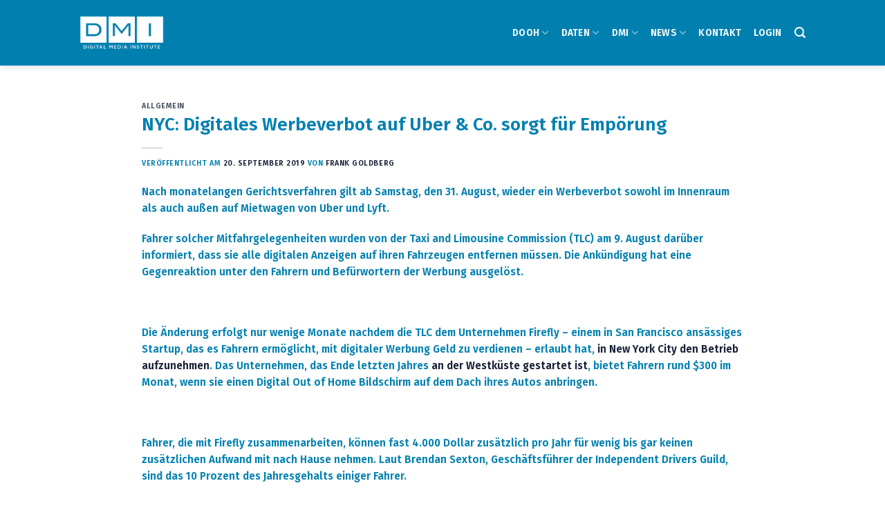

--- FILE ---
content_type: text/html; charset=UTF-8
request_url: https://dmi-org.com/nyc-digitales-werbeverbot-auf-uber-und-co-sorgt-fuer-empoerung/
body_size: 23591
content:

<!DOCTYPE html>
<html lang="de" class="loading-site no-js">
<head>
	<meta charset="UTF-8" />
	<link rel="profile" href="https://gmpg.org/xfn/11" />
	<link rel="pingback" href="https://dmi-org.com/xmlrpc.php" />

	<script>(function(html){html.className = html.className.replace(/\bno-js\b/,'js')})(document.documentElement);</script>
<meta name='robots' content='index, follow, max-image-preview:large, max-snippet:-1, max-video-preview:-1' />
	<style>img:is([sizes="auto" i], [sizes^="auto," i]) { contain-intrinsic-size: 3000px 1500px }</style>
	<meta name="viewport" content="width=device-width, initial-scale=1, maximum-scale=1" />
	<!-- This site is optimized with the Yoast SEO plugin v25.3 - https://yoast.com/wordpress/plugins/seo/ -->
	<title>NYC: Digitales Werbeverbot auf Uber &amp; Co. sorgt für Empörung &#8211; Digital Media Institute (DMI)</title>
	<link rel="canonical" href="https://dmi-org.com/nyc-digitales-werbeverbot-auf-uber-und-co-sorgt-fuer-empoerung/" />
	<meta property="og:locale" content="de_DE" />
	<meta property="og:type" content="article" />
	<meta property="og:title" content="NYC: Digitales Werbeverbot auf Uber &amp; Co. sorgt für Empörung &#8211; Digital Media Institute (DMI)" />
	<meta property="og:description" content="Nach monatelangen Gerichtsverfahren gilt ab Samstag, den 31. August, wieder ein Werbeverbot sowohl im Innenraum als auch außen auf Mietwagen von Uber und Lyft. Fahrer solcher Mitfahrgelegenheiten wurden von der Taxi and Limousine Commission (TLC) am 9. August darüber informiert, dass sie alle digitalen Anzeigen auf ihren Fahrzeugen entfernen müssen. Die Ankündigung hat eine Gegenreaktion [...]" />
	<meta property="og:url" content="https://dmi-org.com/nyc-digitales-werbeverbot-auf-uber-und-co-sorgt-fuer-empoerung/" />
	<meta property="og:site_name" content="Digital Media Institute (DMI)" />
	<meta property="article:publisher" content="https://www.facebook.com/DigitalMediaInstitute/" />
	<meta property="article:published_time" content="2019-09-20T10:56:24+00:00" />
	<meta property="article:modified_time" content="2024-06-21T14:53:22+00:00" />
	<meta property="og:image" content="https://dmi-org.com/wp-content/uploads/2020/08/DMI_Blau_UZ.png" />
	<meta property="og:image:width" content="695" />
	<meta property="og:image:height" content="276" />
	<meta property="og:image:type" content="image/png" />
	<meta name="author" content="Frank Goldberg" />
	<meta name="twitter:card" content="summary_large_image" />
	<meta name="twitter:creator" content="@DMI_Institute" />
	<meta name="twitter:site" content="@DMI_Institute" />
	<meta name="twitter:label1" content="Verfasst von" />
	<meta name="twitter:data1" content="Frank Goldberg" />
	<meta name="twitter:label2" content="Geschätzte Lesezeit" />
	<meta name="twitter:data2" content="2 Minuten" />
	<script type="application/ld+json" class="yoast-schema-graph">{"@context":"https://schema.org","@graph":[{"@type":"Article","@id":"https://dmi-org.com/nyc-digitales-werbeverbot-auf-uber-und-co-sorgt-fuer-empoerung/#article","isPartOf":{"@id":"https://dmi-org.com/nyc-digitales-werbeverbot-auf-uber-und-co-sorgt-fuer-empoerung/"},"author":{"name":"Frank Goldberg","@id":"https://dmi-org.com/#/schema/person/42c59fd256d0f34541ec32bebcf2d782"},"headline":"NYC: Digitales Werbeverbot auf Uber &#038; Co. sorgt für Empörung","datePublished":"2019-09-20T10:56:24+00:00","dateModified":"2024-06-21T14:53:22+00:00","mainEntityOfPage":{"@id":"https://dmi-org.com/nyc-digitales-werbeverbot-auf-uber-und-co-sorgt-fuer-empoerung/"},"wordCount":359,"publisher":{"@id":"https://dmi-org.com/#organization"},"keywords":["Digital-out-of-Home","digitale Werbung","DOOH","FireFly","Lyft","Mietwagen","New York City","NYC","Taxi and Limousine Commission","Taxitop","Taxiwerbung","TLC","Uber"],"inLanguage":"de"},{"@type":"WebPage","@id":"https://dmi-org.com/nyc-digitales-werbeverbot-auf-uber-und-co-sorgt-fuer-empoerung/","url":"https://dmi-org.com/nyc-digitales-werbeverbot-auf-uber-und-co-sorgt-fuer-empoerung/","name":"NYC: Digitales Werbeverbot auf Uber & Co. sorgt für Empörung &#8211; Digital Media Institute (DMI)","isPartOf":{"@id":"https://dmi-org.com/#website"},"datePublished":"2019-09-20T10:56:24+00:00","dateModified":"2024-06-21T14:53:22+00:00","breadcrumb":{"@id":"https://dmi-org.com/nyc-digitales-werbeverbot-auf-uber-und-co-sorgt-fuer-empoerung/#breadcrumb"},"inLanguage":"de","potentialAction":[{"@type":"ReadAction","target":["https://dmi-org.com/nyc-digitales-werbeverbot-auf-uber-und-co-sorgt-fuer-empoerung/"]}]},{"@type":"BreadcrumbList","@id":"https://dmi-org.com/nyc-digitales-werbeverbot-auf-uber-und-co-sorgt-fuer-empoerung/#breadcrumb","itemListElement":[{"@type":"ListItem","position":1,"name":"Startseite","item":"https://dmi-org.com/"},{"@type":"ListItem","position":2,"name":"Blog","item":"https://dmi-org.com/blog/"},{"@type":"ListItem","position":3,"name":"NYC: Digitales Werbeverbot auf Uber &#038; Co. sorgt für Empörung"}]},{"@type":"WebSite","@id":"https://dmi-org.com/#website","url":"https://dmi-org.com/","name":"Digital Media Institute (DMI)","description":"Das Digital Media Institut ist ein Netzwerk für die DOOH Community. Hier findest Du Zahlen, Daten und Fakten zum Digital Out of Home Markt.","publisher":{"@id":"https://dmi-org.com/#organization"},"potentialAction":[{"@type":"SearchAction","target":{"@type":"EntryPoint","urlTemplate":"https://dmi-org.com/?s={search_term_string}"},"query-input":{"@type":"PropertyValueSpecification","valueRequired":true,"valueName":"search_term_string"}}],"inLanguage":"de"},{"@type":"Organization","@id":"https://dmi-org.com/#organization","name":"Digital Media Institute","url":"https://dmi-org.com/","logo":{"@type":"ImageObject","inLanguage":"de","@id":"https://dmi-org.com/#/schema/logo/image/","url":"https://dmi-org.com/wp-content/uploads/2020/08/DMI_Blau_UZ.png","contentUrl":"https://dmi-org.com/wp-content/uploads/2020/08/DMI_Blau_UZ.png","width":695,"height":276,"caption":"Digital Media Institute"},"image":{"@id":"https://dmi-org.com/#/schema/logo/image/"},"sameAs":["https://www.facebook.com/DigitalMediaInstitute/","https://x.com/DMI_Institute","https://www.instagram.com/digitalmediainstitute/","https://www.linkedin.com/in/fgoldberg/","https://vimeo.com/user72329895"]},{"@type":"Person","@id":"https://dmi-org.com/#/schema/person/42c59fd256d0f34541ec32bebcf2d782","name":"Frank Goldberg","url":"https://dmi-org.com/author/fgoldberg/"}]}</script>
	<!-- / Yoast SEO plugin. -->


<link rel='dns-prefetch' href='//cdn.jsdelivr.net' />
<link rel='prefetch' href='https://dmi-org.com/wp-content/themes/flatsome/assets/js/chunk.countup.js?ver=3.16.2' />
<link rel='prefetch' href='https://dmi-org.com/wp-content/themes/flatsome/assets/js/chunk.sticky-sidebar.js?ver=3.16.2' />
<link rel='prefetch' href='https://dmi-org.com/wp-content/themes/flatsome/assets/js/chunk.tooltips.js?ver=3.16.2' />
<link rel='prefetch' href='https://dmi-org.com/wp-content/themes/flatsome/assets/js/chunk.vendors-popups.js?ver=3.16.2' />
<link rel='prefetch' href='https://dmi-org.com/wp-content/themes/flatsome/assets/js/chunk.vendors-slider.js?ver=3.16.2' />
<link rel="alternate" type="application/rss+xml" title="Digital Media Institute (DMI) &raquo; Feed" href="https://dmi-org.com/feed/" />
<link rel="alternate" type="application/rss+xml" title="Digital Media Institute (DMI) &raquo; Kommentar-Feed" href="https://dmi-org.com/comments/feed/" />
<script type="text/javascript">
/* <![CDATA[ */
window._wpemojiSettings = {"baseUrl":"https:\/\/s.w.org\/images\/core\/emoji\/16.0.1\/72x72\/","ext":".png","svgUrl":"https:\/\/s.w.org\/images\/core\/emoji\/16.0.1\/svg\/","svgExt":".svg","source":{"concatemoji":"https:\/\/dmi-org.com\/wp-includes\/js\/wp-emoji-release.min.js?ver=eb0d3f9ea02200d02b0fd827b1c956ba"}};
/*! This file is auto-generated */
!function(s,n){var o,i,e;function c(e){try{var t={supportTests:e,timestamp:(new Date).valueOf()};sessionStorage.setItem(o,JSON.stringify(t))}catch(e){}}function p(e,t,n){e.clearRect(0,0,e.canvas.width,e.canvas.height),e.fillText(t,0,0);var t=new Uint32Array(e.getImageData(0,0,e.canvas.width,e.canvas.height).data),a=(e.clearRect(0,0,e.canvas.width,e.canvas.height),e.fillText(n,0,0),new Uint32Array(e.getImageData(0,0,e.canvas.width,e.canvas.height).data));return t.every(function(e,t){return e===a[t]})}function u(e,t){e.clearRect(0,0,e.canvas.width,e.canvas.height),e.fillText(t,0,0);for(var n=e.getImageData(16,16,1,1),a=0;a<n.data.length;a++)if(0!==n.data[a])return!1;return!0}function f(e,t,n,a){switch(t){case"flag":return n(e,"\ud83c\udff3\ufe0f\u200d\u26a7\ufe0f","\ud83c\udff3\ufe0f\u200b\u26a7\ufe0f")?!1:!n(e,"\ud83c\udde8\ud83c\uddf6","\ud83c\udde8\u200b\ud83c\uddf6")&&!n(e,"\ud83c\udff4\udb40\udc67\udb40\udc62\udb40\udc65\udb40\udc6e\udb40\udc67\udb40\udc7f","\ud83c\udff4\u200b\udb40\udc67\u200b\udb40\udc62\u200b\udb40\udc65\u200b\udb40\udc6e\u200b\udb40\udc67\u200b\udb40\udc7f");case"emoji":return!a(e,"\ud83e\udedf")}return!1}function g(e,t,n,a){var r="undefined"!=typeof WorkerGlobalScope&&self instanceof WorkerGlobalScope?new OffscreenCanvas(300,150):s.createElement("canvas"),o=r.getContext("2d",{willReadFrequently:!0}),i=(o.textBaseline="top",o.font="600 32px Arial",{});return e.forEach(function(e){i[e]=t(o,e,n,a)}),i}function t(e){var t=s.createElement("script");t.src=e,t.defer=!0,s.head.appendChild(t)}"undefined"!=typeof Promise&&(o="wpEmojiSettingsSupports",i=["flag","emoji"],n.supports={everything:!0,everythingExceptFlag:!0},e=new Promise(function(e){s.addEventListener("DOMContentLoaded",e,{once:!0})}),new Promise(function(t){var n=function(){try{var e=JSON.parse(sessionStorage.getItem(o));if("object"==typeof e&&"number"==typeof e.timestamp&&(new Date).valueOf()<e.timestamp+604800&&"object"==typeof e.supportTests)return e.supportTests}catch(e){}return null}();if(!n){if("undefined"!=typeof Worker&&"undefined"!=typeof OffscreenCanvas&&"undefined"!=typeof URL&&URL.createObjectURL&&"undefined"!=typeof Blob)try{var e="postMessage("+g.toString()+"("+[JSON.stringify(i),f.toString(),p.toString(),u.toString()].join(",")+"));",a=new Blob([e],{type:"text/javascript"}),r=new Worker(URL.createObjectURL(a),{name:"wpTestEmojiSupports"});return void(r.onmessage=function(e){c(n=e.data),r.terminate(),t(n)})}catch(e){}c(n=g(i,f,p,u))}t(n)}).then(function(e){for(var t in e)n.supports[t]=e[t],n.supports.everything=n.supports.everything&&n.supports[t],"flag"!==t&&(n.supports.everythingExceptFlag=n.supports.everythingExceptFlag&&n.supports[t]);n.supports.everythingExceptFlag=n.supports.everythingExceptFlag&&!n.supports.flag,n.DOMReady=!1,n.readyCallback=function(){n.DOMReady=!0}}).then(function(){return e}).then(function(){var e;n.supports.everything||(n.readyCallback(),(e=n.source||{}).concatemoji?t(e.concatemoji):e.wpemoji&&e.twemoji&&(t(e.twemoji),t(e.wpemoji)))}))}((window,document),window._wpemojiSettings);
/* ]]> */
</script>
<style id='wp-emoji-styles-inline-css' type='text/css'>

	img.wp-smiley, img.emoji {
		display: inline !important;
		border: none !important;
		box-shadow: none !important;
		height: 1em !important;
		width: 1em !important;
		margin: 0 0.07em !important;
		vertical-align: -0.1em !important;
		background: none !important;
		padding: 0 !important;
	}
</style>
<style id='wp-block-library-inline-css' type='text/css'>
:root{--wp-admin-theme-color:#007cba;--wp-admin-theme-color--rgb:0,124,186;--wp-admin-theme-color-darker-10:#006ba1;--wp-admin-theme-color-darker-10--rgb:0,107,161;--wp-admin-theme-color-darker-20:#005a87;--wp-admin-theme-color-darker-20--rgb:0,90,135;--wp-admin-border-width-focus:2px;--wp-block-synced-color:#7a00df;--wp-block-synced-color--rgb:122,0,223;--wp-bound-block-color:var(--wp-block-synced-color)}@media (min-resolution:192dpi){:root{--wp-admin-border-width-focus:1.5px}}.wp-element-button{cursor:pointer}:root{--wp--preset--font-size--normal:16px;--wp--preset--font-size--huge:42px}:root .has-very-light-gray-background-color{background-color:#eee}:root .has-very-dark-gray-background-color{background-color:#313131}:root .has-very-light-gray-color{color:#eee}:root .has-very-dark-gray-color{color:#313131}:root .has-vivid-green-cyan-to-vivid-cyan-blue-gradient-background{background:linear-gradient(135deg,#00d084,#0693e3)}:root .has-purple-crush-gradient-background{background:linear-gradient(135deg,#34e2e4,#4721fb 50%,#ab1dfe)}:root .has-hazy-dawn-gradient-background{background:linear-gradient(135deg,#faaca8,#dad0ec)}:root .has-subdued-olive-gradient-background{background:linear-gradient(135deg,#fafae1,#67a671)}:root .has-atomic-cream-gradient-background{background:linear-gradient(135deg,#fdd79a,#004a59)}:root .has-nightshade-gradient-background{background:linear-gradient(135deg,#330968,#31cdcf)}:root .has-midnight-gradient-background{background:linear-gradient(135deg,#020381,#2874fc)}.has-regular-font-size{font-size:1em}.has-larger-font-size{font-size:2.625em}.has-normal-font-size{font-size:var(--wp--preset--font-size--normal)}.has-huge-font-size{font-size:var(--wp--preset--font-size--huge)}.has-text-align-center{text-align:center}.has-text-align-left{text-align:left}.has-text-align-right{text-align:right}#end-resizable-editor-section{display:none}.aligncenter{clear:both}.items-justified-left{justify-content:flex-start}.items-justified-center{justify-content:center}.items-justified-right{justify-content:flex-end}.items-justified-space-between{justify-content:space-between}.screen-reader-text{border:0;clip-path:inset(50%);height:1px;margin:-1px;overflow:hidden;padding:0;position:absolute;width:1px;word-wrap:normal!important}.screen-reader-text:focus{background-color:#ddd;clip-path:none;color:#444;display:block;font-size:1em;height:auto;left:5px;line-height:normal;padding:15px 23px 14px;text-decoration:none;top:5px;width:auto;z-index:100000}html :where(.has-border-color){border-style:solid}html :where([style*=border-top-color]){border-top-style:solid}html :where([style*=border-right-color]){border-right-style:solid}html :where([style*=border-bottom-color]){border-bottom-style:solid}html :where([style*=border-left-color]){border-left-style:solid}html :where([style*=border-width]){border-style:solid}html :where([style*=border-top-width]){border-top-style:solid}html :where([style*=border-right-width]){border-right-style:solid}html :where([style*=border-bottom-width]){border-bottom-style:solid}html :where([style*=border-left-width]){border-left-style:solid}html :where(img[class*=wp-image-]){height:auto;max-width:100%}:where(figure){margin:0 0 1em}html :where(.is-position-sticky){--wp-admin--admin-bar--position-offset:var(--wp-admin--admin-bar--height,0px)}@media screen and (max-width:600px){html :where(.is-position-sticky){--wp-admin--admin-bar--position-offset:0px}}
</style>
<style id='classic-theme-styles-inline-css' type='text/css'>
/*! This file is auto-generated */
.wp-block-button__link{color:#fff;background-color:#32373c;border-radius:9999px;box-shadow:none;text-decoration:none;padding:calc(.667em + 2px) calc(1.333em + 2px);font-size:1.125em}.wp-block-file__button{background:#32373c;color:#fff;text-decoration:none}
</style>
<link rel='stylesheet' id='arg-mcf-icons-css' href='https://dmi-org.com/wp-content/plugins/arg-multistep-contact-form-7/icons/css/arg-mcf-icons.css?ver=1.6.1' type='text/css' media='all' />
<link rel='stylesheet' id='jquery-validation-engine-css' href='https://dmi-org.com/wp-content/plugins/arg-multistep-contact-form-7/css/validationEngine.jquery.css?ver=v2.6.2' type='text/css' media='all' />
<link rel='stylesheet' id='arg-mcf-styles-css' href='https://dmi-org.com/wp-content/plugins/arg-multistep-contact-form-7/css/styles.css?ver=1.6.1' type='text/css' media='all' />
<link rel='stylesheet' id='arg-mcf-styles-tabs-css' href='https://dmi-org.com/wp-content/plugins/arg-multistep-contact-form-7/css/styles-tabs-progress-bar.css?ver=1.6.1' type='text/css' media='all' />
<link rel='stylesheet' id='pure-css-css' href='https://dmi-org.com/wp-content/plugins/cf7-views/assets/css/pure-min.css?ver=eb0d3f9ea02200d02b0fd827b1c956ba' type='text/css' media='all' />
<link rel='stylesheet' id='pure-grid-css-css' href='https://dmi-org.com/wp-content/plugins/cf7-views/assets/css/grids-responsive-min.css?ver=eb0d3f9ea02200d02b0fd827b1c956ba' type='text/css' media='all' />
<link rel='stylesheet' id='cf7-views-front-css' href='https://dmi-org.com/wp-content/plugins/cf7-views/assets/css/cf7-views-display.css?ver=eb0d3f9ea02200d02b0fd827b1c956ba' type='text/css' media='all' />
<link rel='stylesheet' id='contact-form-7-css' href='https://dmi-org.com/wp-content/plugins/contact-form-7/includes/css/styles.css?ver=6.0.6' type='text/css' media='all' />
<link rel='stylesheet' id='wpfd-search_filter-css' href='https://dmi-org.com/wp-content/plugins/wp-file-download/app/site/assets/css/search_filter.css?ver=eb0d3f9ea02200d02b0fd827b1c956ba' type='text/css' media='all' />
<link rel='stylesheet' id='dashicons-css' href='https://dmi-org.com/wp-includes/css/dashicons.min.css?ver=eb0d3f9ea02200d02b0fd827b1c956ba' type='text/css' media='all' />
<link rel='stylesheet' id='cmplz-general-css' href='https://dmi-org.com/wp-content/plugins/complianz-gdpr/assets/css/cookieblocker.min.css?ver=1749626965' type='text/css' media='all' />
<link rel='stylesheet' id='dnd-upload-cf7-css' href='https://dmi-org.com/wp-content/plugins/drag-and-drop-upload-cf7-pro/assets/css/dnd-upload-cf7.css?ver=2.11.4' type='text/css' media='all' />
<link rel='stylesheet' id='wp-members-css' href='https://dmi-org.com/wp-content/plugins/wp-members/assets/css/forms/generic-no-float.min.css?ver=3.5.4' type='text/css' media='all' />
<link rel='stylesheet' id='uacf7-frontend-style-css' href='https://dmi-org.com/wp-content/plugins/ultimate-addons-for-contact-form-7/assets/css/uacf7-frontend.css?ver=eb0d3f9ea02200d02b0fd827b1c956ba' type='text/css' media='all' />
<link rel='stylesheet' id='uacf7-form-style-css' href='https://dmi-org.com/wp-content/plugins/ultimate-addons-for-contact-form-7/assets/css/form-style.css?ver=eb0d3f9ea02200d02b0fd827b1c956ba' type='text/css' media='all' />
<link rel='stylesheet' id='tablepress-default-css' href='https://dmi-org.com/wp-content/tablepress-combined.min.css?ver=22' type='text/css' media='all' />
<link rel='stylesheet' id='tablepress-responsive-tables-css' href='https://dmi-org.com/wp-content/plugins/tablepress-responsive-tables/css/tablepress-responsive.min.css?ver=1.8' type='text/css' media='all' />
<link rel='stylesheet' id='uacf7-repeater-style-css' href='https://dmi-org.com/wp-content/plugins/ultimate-addons-for-contact-form-7-pro/addons/repeater-field-pro//css/repeater-style.css?ver=eb0d3f9ea02200d02b0fd827b1c956ba' type='text/css' media='all' />
<link rel='stylesheet' id='flatsome-main-css' href='https://dmi-org.com/wp-content/themes/flatsome/assets/css/flatsome.css?ver=3.16.2' type='text/css' media='all' />
<style id='flatsome-main-inline-css' type='text/css'>
@font-face {
				font-family: "fl-icons";
				font-display: block;
				src: url(https://dmi-org.com/wp-content/themes/flatsome/assets/css/icons/fl-icons.eot?v=3.16.2);
				src:
					url(https://dmi-org.com/wp-content/themes/flatsome/assets/css/icons/fl-icons.eot#iefix?v=3.16.2) format("embedded-opentype"),
					url(https://dmi-org.com/wp-content/themes/flatsome/assets/css/icons/fl-icons.woff2?v=3.16.2) format("woff2"),
					url(https://dmi-org.com/wp-content/themes/flatsome/assets/css/icons/fl-icons.ttf?v=3.16.2) format("truetype"),
					url(https://dmi-org.com/wp-content/themes/flatsome/assets/css/icons/fl-icons.woff?v=3.16.2) format("woff"),
					url(https://dmi-org.com/wp-content/themes/flatsome/assets/css/icons/fl-icons.svg?v=3.16.2#fl-icons) format("svg");
			}
</style>
<link rel='stylesheet' id='flatsome-style-css' href='https://dmi-org.com/wp-content/themes/flatsome-child/style.css?ver=3.0' type='text/css' media='all' />
<link rel='stylesheet' id='repeater_icon-css' href='https://dmi-org.com/wp-content/plugins/repeater-for-contact-form-7/libs/css/repeatericons.css?ver=1769281934' type='text/css' media='all' />
<link rel='stylesheet' id='cf7_repeater-css' href='https://dmi-org.com/wp-content/plugins/repeater-for-contact-form-7/libs/cf7_repeater.css?ver=eb0d3f9ea02200d02b0fd827b1c956ba' type='text/css' media='all' />
<script type="text/javascript">
            window._nslDOMReady = function (callback) {
                if ( document.readyState === "complete" || document.readyState === "interactive" ) {
                    callback();
                } else {
                    document.addEventListener( "DOMContentLoaded", callback );
                }
            };
            </script><script type="text/javascript" src="https://dmi-org.com/wp-includes/js/jquery/jquery.min.js?ver=3.7.1" id="jquery-core-js"></script>
<script type="text/javascript" src="https://dmi-org.com/wp-includes/js/jquery/jquery-migrate.min.js?ver=3.4.1" id="jquery-migrate-js"></script>
<script type="text/javascript" id="omgf-frontend-js-extra">
/* <![CDATA[ */
var omgf_frontend_i18n = {"info_box_alert_text":"Google Fonts were found on this page. Click here for more information.","info_box_notice_text":"There are potential issues in your configuration that require your attention.","info_box_admin_url":"https:\/\/dmi-org.com\/wp-admin\/options-general.php?page=optimize-webfonts","ajax_url":"https:\/\/dmi-org.com\/wp-admin\/admin-ajax.php","nonce":"6312bcfaae"};
/* ]]> */
</script>
<script type="text/javascript" src="https://dmi-org.com/wp-content/plugins/host-webfonts-local/assets/js/omgf-frontend.min.js?ver=1749626981" id="omgf-frontend-js" defer="defer" data-wp-strategy="defer"></script>
<script type="text/javascript" id="uacf7-pdf-download-js-extra">
/* <![CDATA[ */
var uacf7_pdf_download_ajax = {"ajax_url":"https:\/\/dmi-org.com\/wp-admin\/admin-ajax.php","nonce":"51d2bc19c3"};
/* ]]> */
</script>
<script type="text/javascript" src="https://dmi-org.com/wp-content/plugins/ultimate-addons-for-contact-form-7-pro/addons/pdf-generator-pro/assets/js/download-pdf.js?ver=1" id="uacf7-pdf-download-js"></script>
<script type="text/javascript" id="cf7_repeater-js-extra">
/* <![CDATA[ */
var cf7_repeater = {"ajaxUrl":"https:\/\/dmi-org.com\/wp-admin\/admin-ajax.php","pro":"ok"};
/* ]]> */
</script>
<script type="text/javascript" src="https://dmi-org.com/wp-content/plugins/repeater-for-contact-form-7/libs/cf7_repeater.js?ver=1769281934" id="cf7_repeater-js"></script>
<link rel="https://api.w.org/" href="https://dmi-org.com/wp-json/" /><link rel="alternate" title="JSON" type="application/json" href="https://dmi-org.com/wp-json/wp/v2/posts/5523" /><link rel="EditURI" type="application/rsd+xml" title="RSD" href="https://dmi-org.com/xmlrpc.php?rsd" />
<link rel="alternate" title="oEmbed (JSON)" type="application/json+oembed" href="https://dmi-org.com/wp-json/oembed/1.0/embed?url=https%3A%2F%2Fdmi-org.com%2Fnyc-digitales-werbeverbot-auf-uber-und-co-sorgt-fuer-empoerung%2F" />
<link rel="alternate" title="oEmbed (XML)" type="text/xml+oembed" href="https://dmi-org.com/wp-json/oembed/1.0/embed?url=https%3A%2F%2Fdmi-org.com%2Fnyc-digitales-werbeverbot-auf-uber-und-co-sorgt-fuer-empoerung%2F&#038;format=xml" />
			<style>.cmplz-hidden {
					display: none !important;
				}</style><style>.bg{opacity: 0; transition: opacity 1s; -webkit-transition: opacity 1s;} .bg-loaded{opacity: 1;}</style><!-- Global site tag (gtag.js) - Google Analytics -->
<script async src="https://www.googletagmanager.com/gtag/js?id=UA-152939119-2"></script>
<script>
  window.dataLayer = window.dataLayer || [];
  function gtag(){dataLayer.push(arguments);}
  gtag('js', new Date());
 
  gtag('config', 'UA-152939119-2');
</script><link rel="icon" href="https://dmi-org.com/wp-content/uploads/2020/06/cropped-DMI_blau-1-32x32.png" sizes="32x32" />
<link rel="icon" href="https://dmi-org.com/wp-content/uploads/2020/06/cropped-DMI_blau-1-192x192.png" sizes="192x192" />
<link rel="apple-touch-icon" href="https://dmi-org.com/wp-content/uploads/2020/06/cropped-DMI_blau-1-180x180.png" />
<meta name="msapplication-TileImage" content="https://dmi-org.com/wp-content/uploads/2020/06/cropped-DMI_blau-1-270x270.png" />
<style id="custom-css" type="text/css">:root {--primary-color: #0180b0;}.header-main{height: 95px}#logo img{max-height: 95px}#logo{width:122px;}.header-bottom{min-height: 17px}.header-top{min-height: 30px}.transparent .header-main{height: 92px}.transparent #logo img{max-height: 92px}.has-transparent + .page-title:first-of-type,.has-transparent + #main > .page-title,.has-transparent + #main > div > .page-title,.has-transparent + #main .page-header-wrapper:first-of-type .page-title{padding-top: 92px;}.transparent .header-wrapper{background-color: rgba(234,185,37,0)!important;}.transparent .top-divider{display: none;}.header.show-on-scroll,.stuck .header-main{height:63px!important}.stuck #logo img{max-height: 63px!important}.header-bg-color {background-color: #0180b0}.header-bottom {background-color: #f1f1f1}.header-main .nav > li > a{line-height: 14px }.header-bottom-nav > li > a{line-height: 39px }@media (max-width: 549px) {.header-main{height: 57px}#logo img{max-height: 57px}}.nav-dropdown{font-size:101%}.nav-dropdown-has-arrow li.has-dropdown:after{border-bottom-color: rgba(2,2,2,0.75);}.nav .nav-dropdown{background-color: rgba(2,2,2,0.75)}.header-top{background-color:rgba(2,2,2,0)!important;}.blog-wrapper{background-color: #ffffff;}/* Color */.accordion-title.active, .has-icon-bg .icon .icon-inner,.logo a, .primary.is-underline, .primary.is-link, .badge-outline .badge-inner, .nav-outline > li.active> a,.nav-outline >li.active > a, .cart-icon strong,[data-color='primary'], .is-outline.primary{color: #0180b0;}/* Color !important */[data-text-color="primary"]{color: #0180b0!important;}/* Background Color */[data-text-bg="primary"]{background-color: #0180b0;}/* Background */.scroll-to-bullets a,.featured-title, .label-new.menu-item > a:after, .nav-pagination > li > .current,.nav-pagination > li > span:hover,.nav-pagination > li > a:hover,.has-hover:hover .badge-outline .badge-inner,button[type="submit"], .button.wc-forward:not(.checkout):not(.checkout-button), .button.submit-button, .button.primary:not(.is-outline),.featured-table .title,.is-outline:hover, .has-icon:hover .icon-label,.nav-dropdown-bold .nav-column li > a:hover, .nav-dropdown.nav-dropdown-bold > li > a:hover, .nav-dropdown-bold.dark .nav-column li > a:hover, .nav-dropdown.nav-dropdown-bold.dark > li > a:hover, .header-vertical-menu__opener ,.is-outline:hover, .tagcloud a:hover,.grid-tools a, input[type='submit']:not(.is-form), .box-badge:hover .box-text, input.button.alt,.nav-box > li > a:hover,.nav-box > li.active > a,.nav-pills > li.active > a ,.current-dropdown .cart-icon strong, .cart-icon:hover strong, .nav-line-bottom > li > a:before, .nav-line-grow > li > a:before, .nav-line > li > a:before,.banner, .header-top, .slider-nav-circle .flickity-prev-next-button:hover svg, .slider-nav-circle .flickity-prev-next-button:hover .arrow, .primary.is-outline:hover, .button.primary:not(.is-outline), input[type='submit'].primary, input[type='submit'].primary, input[type='reset'].button, input[type='button'].primary, .badge-inner{background-color: #0180b0;}/* Border */.nav-vertical.nav-tabs > li.active > a,.scroll-to-bullets a.active,.nav-pagination > li > .current,.nav-pagination > li > span:hover,.nav-pagination > li > a:hover,.has-hover:hover .badge-outline .badge-inner,.accordion-title.active,.featured-table,.is-outline:hover, .tagcloud a:hover,blockquote, .has-border, .cart-icon strong:after,.cart-icon strong,.blockUI:before, .processing:before,.loading-spin, .slider-nav-circle .flickity-prev-next-button:hover svg, .slider-nav-circle .flickity-prev-next-button:hover .arrow, .primary.is-outline:hover{border-color: #0180b0}.nav-tabs > li.active > a{border-top-color: #0180b0}.widget_shopping_cart_content .blockUI.blockOverlay:before { border-left-color: #0180b0 }.woocommerce-checkout-review-order .blockUI.blockOverlay:before { border-left-color: #0180b0 }/* Fill */.slider .flickity-prev-next-button:hover svg,.slider .flickity-prev-next-button:hover .arrow{fill: #0180b0;}/* Focus */.primary:focus-visible, .submit-button:focus-visible, button[type="submit"]:focus-visible { outline-color: #0180b0!important; }/* Background Color */[data-icon-label]:after, .secondary.is-underline:hover,.secondary.is-outline:hover,.icon-label,.button.secondary:not(.is-outline),.button.alt:not(.is-outline), .badge-inner.on-sale, .button.checkout, .single_add_to_cart_button, .current .breadcrumb-step{ background-color:#b29823; }[data-text-bg="secondary"]{background-color: #b29823;}/* Color */.secondary.is-underline,.secondary.is-link, .secondary.is-outline,.stars a.active, .star-rating:before, .woocommerce-page .star-rating:before,.star-rating span:before, .color-secondary{color: #b29823}/* Color !important */[data-text-color="secondary"]{color: #b29823!important;}/* Border */.secondary.is-outline:hover{border-color:#b29823}/* Focus */.secondary:focus-visible, .alt:focus-visible { outline-color: #b29823!important; }.success.is-underline:hover,.success.is-outline:hover,.success{background-color: #4b9fbe}.success-color, .success.is-link, .success.is-outline{color: #4b9fbe;}.success-border{border-color: #4b9fbe!important;}/* Color !important */[data-text-color="success"]{color: #4b9fbe!important;}/* Background Color */[data-text-bg="success"]{background-color: #4b9fbe;}.alert.is-underline:hover,.alert.is-outline:hover,.alert{background-color: #ff4330}.alert.is-link, .alert.is-outline, .color-alert{color: #ff4330;}/* Color !important */[data-text-color="alert"]{color: #ff4330!important;}/* Background Color */[data-text-bg="alert"]{background-color: #ff4330;}body{color: #0180b0}h1,h2,h3,h4,h5,h6,.heading-font{color: #0180b0;}body{font-size: 96%;}@media screen and (max-width: 549px){body{font-size: 104%;}}body{font-family: "Fira Sans", sans-serif;}body {font-weight: 300;font-style: normal;}.nav > li > a {font-family: "Fira Sans", sans-serif;}.mobile-sidebar-levels-2 .nav > li > ul > li > a {font-family: "Fira Sans", sans-serif;}.nav > li > a,.mobile-sidebar-levels-2 .nav > li > ul > li > a {font-weight: 500;font-style: normal;}h1,h2,h3,h4,h5,h6,.heading-font, .off-canvas-center .nav-sidebar.nav-vertical > li > a{font-family: "Fira Sans", sans-serif;}h1,h2,h3,h4,h5,h6,.heading-font,.banner h1,.banner h2 {font-weight: 600;font-style: normal;}.alt-font{font-family: Ovo, sans-serif;}.alt-font {font-weight: 400!important;font-style: normal!important;}.header:not(.transparent) .header-nav-main.nav > li > a {color: #ffffff;}.header:not(.transparent) .header-nav-main.nav > li > a:hover,.header:not(.transparent) .header-nav-main.nav > li.active > a,.header:not(.transparent) .header-nav-main.nav > li.current > a,.header:not(.transparent) .header-nav-main.nav > li > a.active,.header:not(.transparent) .header-nav-main.nav > li > a.current{color: #ffffff;}.header-nav-main.nav-line-bottom > li > a:before,.header-nav-main.nav-line-grow > li > a:before,.header-nav-main.nav-line > li > a:before,.header-nav-main.nav-box > li > a:hover,.header-nav-main.nav-box > li.active > a,.header-nav-main.nav-pills > li > a:hover,.header-nav-main.nav-pills > li.active > a{color:#FFF!important;background-color: #ffffff;}a{color: #162035;}a:hover{color: #162035;}.tagcloud a:hover{border-color: #162035;background-color: #162035;}.pswp__bg,.mfp-bg.mfp-ready{background-color: #d8d8d8}.header-main .social-icons,.header-main .cart-icon strong,.header-main .menu-title,.header-main .header-button > .button.is-outline,.header-main .nav > li > a > i:not(.icon-angle-down){color: #ffffff!important;}.header-main .header-button > .button.is-outline,.header-main .cart-icon strong:after,.header-main .cart-icon strong{border-color: #ffffff!important;}.header-main .header-button > .button:not(.is-outline){background-color: #ffffff!important;}.header-main .current-dropdown .cart-icon strong,.header-main .header-button > .button:hover,.header-main .header-button > .button:hover i,.header-main .header-button > .button:hover span{color:#FFF!important;}.header-main .menu-title:hover,.header-main .social-icons a:hover,.header-main .header-button > .button.is-outline:hover,.header-main .nav > li > a:hover > i:not(.icon-angle-down){color: #ffffff!important;}.header-main .current-dropdown .cart-icon strong,.header-main .header-button > .button:hover{background-color: #ffffff!important;}.header-main .current-dropdown .cart-icon strong:after,.header-main .current-dropdown .cart-icon strong,.header-main .header-button > .button:hover{border-color: #ffffff!important;}.footer-1{background-color: #000000}.absolute-footer, html{background-color: #ffffff}.nav-vertical-fly-out > li + li {border-top-width: 1px; border-top-style: solid;}/* Custom CSS */body.page-id-70 .button, input[type='submit'], body.page-id-70 input[type='submit'].button, body.page-id-70 input[type='reset'].button, body.page-id-70 input[type='button'].button {color: #fff;background-color: #FF4330 !important;}.cf7-repeater {padding: 5px 15px 35px 0px;}.autocomplete-suggestions,button.ux-search-submit.submit-button.secondary.button.icon.mb-0{background: #0180b0;}.label-new.menu-item > a:after{content:"Neu";}.label-hot.menu-item > a:after{content:"Hot";}.label-sale.menu-item > a:after{content:"Ausverkauf";}.label-popular.menu-item > a:after{content:"Beliebt";}</style>			
        <style type="text/css" id="arg-custom-styles">

            /**********************************************************************************/
            /* Wizard Styles  ****************************************************************/
            /**********************************************************************************/

            /*Wizard Color*/
            .argmcf-wrapper .argmcf-nav-text {
				color: #555;	
            }



            /*Wizard Accent Color*/
            .argmcf-wrapper .argmcf-nav-text a,
			.argmcf-wrapper .cfrequired {
                color: #e23636;
            }



             /*Wizard Border Color*/
            .argmcf-wrapper .argmcf-nav-text,
            .argmcf-wrapper .argmcf-nav-buttons {
                border-color: #d9d9d9;
            }
			
			/*Wizard Text Errors Color*/
			.argmcf-wrapper  span.error {
                color: #e23636 !important;
            }
			
			
			/*Change Wizard Buttons Styles*/
			

            /*Wizard Max Widht*/
            .argmcf-wrapper {
				max-width: 900px;
            }


            /*Wizard Secondary Font Family*/
            

            /*Wizard Secondary Font Weight*/
            .argmcf-wrapper .argmcf-tabs-list,
			.argmcf-wrapper .login-headings {
                font-weight: 600;
            }



            /**********************************************************************************/
            /* Tab Styles  ********************************************************************/
            /**********************************************************************************/
			
			
            	
				/*Tab Progress Bar Text Color*/

                .argmcf-wrapper .argmcf-tab-item {
                    color: #aaa;
                }
	
	
				/*Tab Progress Bar Number Color*/
				
				.argmcf-wrapper .argmcf-tab-item .argmcf-tab-number {
					color: #fff;
				}

				
				/*Tab Progress Bar Number Background Color*/
				
				.argmcf-wrapper .argmcf-tab-item .argmcf-tab-number {
					background: #afafaf;
				}
				
				
				/*Tab Progress Bar Background Color*/
					
				.argmcf-wrapper .argmcf-tab-item {
                    background: #f9f9f9;
				}
				
				
				/*Tab Progress Bar Border Color*/
					
				.argmcf-wrapper .argmcf-tab-item:before {
                    border-bottom-color: #c9c9c9;
				}
				
                
                /*Completed Tab Progress Bar*/
                
                .argmcf-wrapper .argmcf-tab-item.completed {
                    color: #000;
                }
                
                .argmcf-wrapper .argmcf-tab-item.completed .argmcf-tab-number {
                    color: #fff;
                }
                
                .argmcf-wrapper .argmcf-tab-item.completed .argmcf-tab-number {
                    background: #96c457;
                }
                
                
				/*Current / Completed Tab Progress Bar Border Color*/
					
				.argmcf-wrapper .argmcf-tab-item.visited:before {
                    border-bottom-color: #000;
				}
				
				
				/*Current/Hovered/Completed Tab Progress Bar Text Color*/

				.argmcf-wrapper .argmcf-tab-item.current,
				.argmcf-wrapper .argmcf-tab-item.visited:hover,
				.argmcf-wrapper .argmcf-tab-item.last.current + .argmcf-tab-item:hover {
                    color: #000;
                }
				
				
				/*Current Tab Progress Bar Number Color*/

				.argmcf-wrapper .argmcf-tab-item.current .argmcf-tab-number,
				.argmcf-tab-item.visited:hover .argmcf-tab-number,
				.argmcf-wrapper .argmcf-tab-item.last.current + .argmcf-tab-item:hover .argmcf-tab-number {
                    color: #fff;
                }
				
				
				/*Current Tab Progress Bar Background Color*/

				.argmcf-wrapper .argmcf-tab-item.current .argmcf-tab-number,
				.argmcf-tab-item.visited:hover .argmcf-tab-number,
				.argmcf-wrapper .argmcf-tab-item.last.current + .argmcf-tab-item:hover .argmcf-tab-number {
                    background:  #000;
                }
				
				
									.argmcf-wrapper .argmcf-tab-item.completed .number-text {
						display: none;
					}
					
					.argmcf-wrapper .argmcf-tab-item.completed .tab-completed-icon {
						display: inline-block;
						margin: 0;
					}
					
									
				
				/*Adjust Number Position(vertical alignment)*/
				.argmcf-wrapper .argmcf-tab-item .number-text {
					top: 1px;
				}
				
				/*Adjust Checkmark Position(vertical alignment)*/
				.argmcf-wrapper .tab-completed-icon {
					top: 1px;
				}
				
				/*Adjust Number Position(vertical alignment)*/
				.argmcf-wrapper .argmcf-tab-text span {
					top: 0px;
				}
				
			    
            

            @media screen and (min-width: 767px) {


                /**********************************************************************************/
                /* Tab Styles  ********************************************************************/
                /**********************************************************************************/

                				

            }

        </style>
        		<style type="text/css" id="wp-custom-css">
			body.page.page-id-10269 th:first-child, body.page.page-id-10269 td:first-child {
    padding-left: .5em;
}

body.page.page-id-10269 .pure-table td, body.page.page-id-10269 .pure-table th {
    border-left: 5px solid #ffffff;
    border-width: 0 0 0 5px;
    font-size: inherit;
    margin: 0;
    overflow: visible;
    padding: .5em 1em;
}

body.page.page-id-10269 .pure-table th {
border-bottom: 0px solid #e6e6e6;
}

body.page.page-id-10269 .pure-table td {
border-bottom: 1px solid #e6e6e6;
}

body.page.page-id-10269 .pure-table thead {
    background-color: #f4f4f4;
    color: #000;
    text-align: left;
    vertical-align: bottom;
}

body.page.page-id-10269 .pure-table {
    empty-cells: show;
    border: 0px solid #cbcbcb;
}

.argmcf-form-steps.argmcf-form-step-1.first.current {
    padding: 0;
}

.wps-form {
    width: 100%;
    margin: 0 auto;
}

.wps-form-row {
    display: flex;
    flex-direction: column;
    width: 100%;
}

.wps-form-row .wpcf7-form-control {
    width: 100%;
}

.wps-form-column, .wps-form-column-right {
    flex: 1;
    padding: 0.5rem 0;
    width: 100%;
}

body.page-id-70 .button, input[type='submit'], body.page-id-70  input[type='submit'].button, body.page-id-70  input[type='reset'].button, body.page-id-70  input[type='button'].button {
    color: #fff;
    background-color: #F3756A;
    background-color: #F3756A;
}

body.page-id-10338 th:first-child, body.page-id-10338 td:first-child {
    padding-left: 15px;
}

/* Notebook / Desktop */
@media only screen and ( min-width: 48em ) { 
    .wps-form-row {
        flex-direction: row;
    }

    .wps-form-column {
        padding: 0.5rem 0rem;
			  margin-right: 20px;
    }
	    .wps-form-column-right {
        padding: 0.5rem 0rem;
			  margin-right: 0px;
    }
}

@media only screen 
and (max-width : 550px) { 
.small-10 {
    max-width: 100% !important;
	padding: 15px !important;
    -ms-flex-preferred-size: 100% !important;
    flex-basis: 100% !important;
}}


		</style>
		<style id="kirki-inline-styles">/* cyrillic-ext */
@font-face {
  font-family: 'Fira Sans';
  font-style: normal;
  font-weight: 300;
  font-display: swap;
  src: url(https://dmi-org.com/wp-content/fonts/fira-sans/font) format('woff');
  unicode-range: U+0460-052F, U+1C80-1C8A, U+20B4, U+2DE0-2DFF, U+A640-A69F, U+FE2E-FE2F;
}
/* cyrillic */
@font-face {
  font-family: 'Fira Sans';
  font-style: normal;
  font-weight: 300;
  font-display: swap;
  src: url(https://dmi-org.com/wp-content/fonts/fira-sans/font) format('woff');
  unicode-range: U+0301, U+0400-045F, U+0490-0491, U+04B0-04B1, U+2116;
}
/* greek-ext */
@font-face {
  font-family: 'Fira Sans';
  font-style: normal;
  font-weight: 300;
  font-display: swap;
  src: url(https://dmi-org.com/wp-content/fonts/fira-sans/font) format('woff');
  unicode-range: U+1F00-1FFF;
}
/* greek */
@font-face {
  font-family: 'Fira Sans';
  font-style: normal;
  font-weight: 300;
  font-display: swap;
  src: url(https://dmi-org.com/wp-content/fonts/fira-sans/font) format('woff');
  unicode-range: U+0370-0377, U+037A-037F, U+0384-038A, U+038C, U+038E-03A1, U+03A3-03FF;
}
/* vietnamese */
@font-face {
  font-family: 'Fira Sans';
  font-style: normal;
  font-weight: 300;
  font-display: swap;
  src: url(https://dmi-org.com/wp-content/fonts/fira-sans/font) format('woff');
  unicode-range: U+0102-0103, U+0110-0111, U+0128-0129, U+0168-0169, U+01A0-01A1, U+01AF-01B0, U+0300-0301, U+0303-0304, U+0308-0309, U+0323, U+0329, U+1EA0-1EF9, U+20AB;
}
/* latin-ext */
@font-face {
  font-family: 'Fira Sans';
  font-style: normal;
  font-weight: 300;
  font-display: swap;
  src: url(https://dmi-org.com/wp-content/fonts/fira-sans/font) format('woff');
  unicode-range: U+0100-02BA, U+02BD-02C5, U+02C7-02CC, U+02CE-02D7, U+02DD-02FF, U+0304, U+0308, U+0329, U+1D00-1DBF, U+1E00-1E9F, U+1EF2-1EFF, U+2020, U+20A0-20AB, U+20AD-20C0, U+2113, U+2C60-2C7F, U+A720-A7FF;
}
/* latin */
@font-face {
  font-family: 'Fira Sans';
  font-style: normal;
  font-weight: 300;
  font-display: swap;
  src: url(https://dmi-org.com/wp-content/fonts/fira-sans/font) format('woff');
  unicode-range: U+0000-00FF, U+0131, U+0152-0153, U+02BB-02BC, U+02C6, U+02DA, U+02DC, U+0304, U+0308, U+0329, U+2000-206F, U+20AC, U+2122, U+2191, U+2193, U+2212, U+2215, U+FEFF, U+FFFD;
}
/* cyrillic-ext */
@font-face {
  font-family: 'Fira Sans';
  font-style: normal;
  font-weight: 500;
  font-display: swap;
  src: url(https://dmi-org.com/wp-content/fonts/fira-sans/font) format('woff');
  unicode-range: U+0460-052F, U+1C80-1C8A, U+20B4, U+2DE0-2DFF, U+A640-A69F, U+FE2E-FE2F;
}
/* cyrillic */
@font-face {
  font-family: 'Fira Sans';
  font-style: normal;
  font-weight: 500;
  font-display: swap;
  src: url(https://dmi-org.com/wp-content/fonts/fira-sans/font) format('woff');
  unicode-range: U+0301, U+0400-045F, U+0490-0491, U+04B0-04B1, U+2116;
}
/* greek-ext */
@font-face {
  font-family: 'Fira Sans';
  font-style: normal;
  font-weight: 500;
  font-display: swap;
  src: url(https://dmi-org.com/wp-content/fonts/fira-sans/font) format('woff');
  unicode-range: U+1F00-1FFF;
}
/* greek */
@font-face {
  font-family: 'Fira Sans';
  font-style: normal;
  font-weight: 500;
  font-display: swap;
  src: url(https://dmi-org.com/wp-content/fonts/fira-sans/font) format('woff');
  unicode-range: U+0370-0377, U+037A-037F, U+0384-038A, U+038C, U+038E-03A1, U+03A3-03FF;
}
/* vietnamese */
@font-face {
  font-family: 'Fira Sans';
  font-style: normal;
  font-weight: 500;
  font-display: swap;
  src: url(https://dmi-org.com/wp-content/fonts/fira-sans/font) format('woff');
  unicode-range: U+0102-0103, U+0110-0111, U+0128-0129, U+0168-0169, U+01A0-01A1, U+01AF-01B0, U+0300-0301, U+0303-0304, U+0308-0309, U+0323, U+0329, U+1EA0-1EF9, U+20AB;
}
/* latin-ext */
@font-face {
  font-family: 'Fira Sans';
  font-style: normal;
  font-weight: 500;
  font-display: swap;
  src: url(https://dmi-org.com/wp-content/fonts/fira-sans/font) format('woff');
  unicode-range: U+0100-02BA, U+02BD-02C5, U+02C7-02CC, U+02CE-02D7, U+02DD-02FF, U+0304, U+0308, U+0329, U+1D00-1DBF, U+1E00-1E9F, U+1EF2-1EFF, U+2020, U+20A0-20AB, U+20AD-20C0, U+2113, U+2C60-2C7F, U+A720-A7FF;
}
/* latin */
@font-face {
  font-family: 'Fira Sans';
  font-style: normal;
  font-weight: 500;
  font-display: swap;
  src: url(https://dmi-org.com/wp-content/fonts/fira-sans/font) format('woff');
  unicode-range: U+0000-00FF, U+0131, U+0152-0153, U+02BB-02BC, U+02C6, U+02DA, U+02DC, U+0304, U+0308, U+0329, U+2000-206F, U+20AC, U+2122, U+2191, U+2193, U+2212, U+2215, U+FEFF, U+FFFD;
}
/* cyrillic-ext */
@font-face {
  font-family: 'Fira Sans';
  font-style: normal;
  font-weight: 600;
  font-display: swap;
  src: url(https://dmi-org.com/wp-content/fonts/fira-sans/font) format('woff');
  unicode-range: U+0460-052F, U+1C80-1C8A, U+20B4, U+2DE0-2DFF, U+A640-A69F, U+FE2E-FE2F;
}
/* cyrillic */
@font-face {
  font-family: 'Fira Sans';
  font-style: normal;
  font-weight: 600;
  font-display: swap;
  src: url(https://dmi-org.com/wp-content/fonts/fira-sans/font) format('woff');
  unicode-range: U+0301, U+0400-045F, U+0490-0491, U+04B0-04B1, U+2116;
}
/* greek-ext */
@font-face {
  font-family: 'Fira Sans';
  font-style: normal;
  font-weight: 600;
  font-display: swap;
  src: url(https://dmi-org.com/wp-content/fonts/fira-sans/font) format('woff');
  unicode-range: U+1F00-1FFF;
}
/* greek */
@font-face {
  font-family: 'Fira Sans';
  font-style: normal;
  font-weight: 600;
  font-display: swap;
  src: url(https://dmi-org.com/wp-content/fonts/fira-sans/font) format('woff');
  unicode-range: U+0370-0377, U+037A-037F, U+0384-038A, U+038C, U+038E-03A1, U+03A3-03FF;
}
/* vietnamese */
@font-face {
  font-family: 'Fira Sans';
  font-style: normal;
  font-weight: 600;
  font-display: swap;
  src: url(https://dmi-org.com/wp-content/fonts/fira-sans/font) format('woff');
  unicode-range: U+0102-0103, U+0110-0111, U+0128-0129, U+0168-0169, U+01A0-01A1, U+01AF-01B0, U+0300-0301, U+0303-0304, U+0308-0309, U+0323, U+0329, U+1EA0-1EF9, U+20AB;
}
/* latin-ext */
@font-face {
  font-family: 'Fira Sans';
  font-style: normal;
  font-weight: 600;
  font-display: swap;
  src: url(https://dmi-org.com/wp-content/fonts/fira-sans/font) format('woff');
  unicode-range: U+0100-02BA, U+02BD-02C5, U+02C7-02CC, U+02CE-02D7, U+02DD-02FF, U+0304, U+0308, U+0329, U+1D00-1DBF, U+1E00-1E9F, U+1EF2-1EFF, U+2020, U+20A0-20AB, U+20AD-20C0, U+2113, U+2C60-2C7F, U+A720-A7FF;
}
/* latin */
@font-face {
  font-family: 'Fira Sans';
  font-style: normal;
  font-weight: 600;
  font-display: swap;
  src: url(https://dmi-org.com/wp-content/fonts/fira-sans/font) format('woff');
  unicode-range: U+0000-00FF, U+0131, U+0152-0153, U+02BB-02BC, U+02C6, U+02DA, U+02DC, U+0304, U+0308, U+0329, U+2000-206F, U+20AC, U+2122, U+2191, U+2193, U+2212, U+2215, U+FEFF, U+FFFD;
}/* latin */
@font-face {
  font-family: 'Ovo';
  font-style: normal;
  font-weight: 400;
  font-display: swap;
  src: url(https://dmi-org.com/wp-content/fonts/ovo/font) format('woff');
  unicode-range: U+0000-00FF, U+0131, U+0152-0153, U+02BB-02BC, U+02C6, U+02DA, U+02DC, U+0304, U+0308, U+0329, U+2000-206F, U+20AC, U+2122, U+2191, U+2193, U+2212, U+2215, U+FEFF, U+FFFD;
}</style></head>

<body data-rsssl=1 class="wp-singular post-template-default single single-post postid-5523 single-format-standard wp-theme-flatsome wp-child-theme-flatsome-child full-width header-shadow lightbox nav-dropdown-has-arrow nav-dropdown-has-shadow nav-dropdown-has-border">


<a class="skip-link screen-reader-text" href="#main">Skip to content</a>

<div id="wrapper">

	
	<header id="header" class="header has-sticky sticky-shrink">
		<div class="header-wrapper">
			<div id="masthead" class="header-main nav-dark">
      <div class="header-inner flex-row container logo-left" role="navigation">

          <!-- Logo -->
          <div id="logo" class="flex-col logo">
            
<!-- Header logo -->
<a href="https://dmi-org.com/" title="Digital Media Institute (DMI) - Das Digital Media Institut ist ein Netzwerk für die DOOH Community. Hier findest Du Zahlen, Daten und Fakten zum Digital Out of Home Markt." rel="home">
		<img width="695" height="276" src="https://dmi-org.com/wp-content/uploads/2020/07/DMI_4c_UZ.jpg" class="header_logo header-logo" alt="Digital Media Institute (DMI)"/><img  width="695" height="276" src="https://dmi-org.com/wp-content/uploads/2020/07/DMI_weiss_UZ-1.png" class="header-logo-dark" alt="Digital Media Institute (DMI)"/></a>
          </div>

          <!-- Mobile Left Elements -->
          <div class="flex-col show-for-medium flex-left">
            <ul class="mobile-nav nav nav-left ">
                          </ul>
          </div>

          <!-- Left Elements -->
          <div class="flex-col hide-for-medium flex-left
            flex-grow">
            <ul class="header-nav header-nav-main nav nav-left  nav-size-medium nav-spacing-medium nav-uppercase" >
                          </ul>
          </div>

          <!-- Right Elements -->
          <div class="flex-col hide-for-medium flex-right">
            <ul class="header-nav header-nav-main nav nav-right  nav-size-medium nav-spacing-medium nav-uppercase">
              <li id="menu-item-683" class="menu-item menu-item-type-custom menu-item-object-custom menu-item-has-children menu-item-683 menu-item-design-default has-dropdown"><a href="#" class="nav-top-link" aria-expanded="false" aria-haspopup="menu">DOOH<i class="icon-angle-down" ></i></a>
<ul class="sub-menu nav-dropdown nav-dropdown-simple dark">
	<li id="menu-item-12543" class="menu-item menu-item-type-custom menu-item-object-custom menu-item-12543"><a target="_blank" rel="noopener noreferrer" href="https://idooh.media/dooh-creative-challenge/">DOOH Creative Challenge</a></li>
	<li id="menu-item-9453" class="menu-item menu-item-type-post_type menu-item-object-page menu-item-9453"><a href="https://dmi-org.com/dooh/talents-on-screen-contest/">Talents on Screen Contest</a></li>
	<li id="menu-item-12824" class="menu-item menu-item-type-custom menu-item-object-custom menu-item-12824"><a target="_blank" rel="noopener noreferrer" href="https://idooh.media/dooh-gattungskampagne/">DOOH Kampagne</a></li>
	<li id="menu-item-12826" class="menu-item menu-item-type-custom menu-item-object-custom menu-item-12826"><a target="_blank" rel="noopener noreferrer" href="https://idooh.media/standards/">Standards</a></li>
	<li id="menu-item-12825" class="menu-item menu-item-type-custom menu-item-object-custom menu-item-12825"><a target="_blank" rel="noopener noreferrer" href="https://idooh.media/lexikon/">Lexikon</a></li>
</ul>
</li>
<li id="menu-item-733" class="menu-item menu-item-type-custom menu-item-object-custom menu-item-has-children menu-item-733 menu-item-design-default has-dropdown"><a href="#" class="nav-top-link" aria-expanded="false" aria-haspopup="menu">DATEN<i class="icon-angle-down" ></i></a>
<ul class="sub-menu nav-dropdown nav-dropdown-simple dark">
	<li id="menu-item-12827" class="menu-item menu-item-type-custom menu-item-object-custom menu-item-12827"><a target="_blank" rel="noopener noreferrer" href="https://idooh.media/marktforschung/">Marktforschung</a></li>
	<li id="menu-item-548" class="menu-item menu-item-type-post_type menu-item-object-page menu-item-548"><a href="https://dmi-org.com/?page_id=480">Echtzeitdaten für DOOH</a></li>
	<li id="menu-item-12829" class="menu-item menu-item-type-custom menu-item-object-custom menu-item-12829"><a target="_blank" rel="noopener noreferrer" href="https://idooh.media/uebersicht-dooh-screens/">Übersicht DOOH Screens</a></li>
	<li id="menu-item-12828" class="menu-item menu-item-type-custom menu-item-object-custom menu-item-12828"><a target="_blank" rel="noopener noreferrer" href="https://idooh.media/zahlen-zum-dooh-markt/">Zahlen zum DOOH Markt</a></li>
</ul>
</li>
<li id="menu-item-734" class="menu-item menu-item-type-custom menu-item-object-custom menu-item-has-children menu-item-734 menu-item-design-default has-dropdown"><a href="#" class="nav-top-link" aria-expanded="false" aria-haspopup="menu">DMI<i class="icon-angle-down" ></i></a>
<ul class="sub-menu nav-dropdown nav-dropdown-simple dark">
	<li id="menu-item-730" class="menu-item menu-item-type-post_type menu-item-object-page menu-item-730"><a href="https://dmi-org.com/dmi/ueber-uns/">Über uns</a></li>
	<li id="menu-item-12830" class="menu-item menu-item-type-custom menu-item-object-custom menu-item-12830"><a target="_blank" rel="noopener noreferrer" href="https://idooh.media/events-termine/">Events &#038; Termine</a></li>
	<li id="menu-item-6800" class="menu-item menu-item-type-post_type menu-item-object-page menu-item-6800"><a href="https://dmi-org.com/dmi/presse/">DMI in der Presse</a></li>
	<li id="menu-item-12831" class="menu-item menu-item-type-custom menu-item-object-custom menu-item-12831"><a target="_blank" rel="noopener noreferrer" href="https://idooh.media/presse/">Pressemitteilungen</a></li>
	<li id="menu-item-731" class="menu-item menu-item-type-post_type menu-item-object-page menu-item-731"><a href="https://dmi-org.com/dmi/teilnehmer-werden/">Teilnehmer werden</a></li>
</ul>
</li>
<li id="menu-item-684" class="menu-item menu-item-type-custom menu-item-object-custom menu-item-has-children menu-item-684 menu-item-design-default has-dropdown"><a target="_blank" rel="noopener noreferrer" href="https://idooh.media/news/" class="nav-top-link" aria-expanded="false" aria-haspopup="menu">NEWS<i class="icon-angle-down" ></i></a>
<ul class="sub-menu nav-dropdown nav-dropdown-simple dark">
	<li id="menu-item-12603" class="menu-item menu-item-type-custom menu-item-object-custom menu-item-12603"><a target="_blank" rel="noopener noreferrer" href="https://idooh.media/news/">News</a></li>
	<li id="menu-item-659" class="menu-item menu-item-type-custom menu-item-object-custom menu-item-659"><a target="_blank" rel="noopener noreferrer" href="https://idooh.blog/">Blog</a></li>
</ul>
</li>
<li id="menu-item-265" class="menu-item menu-item-type-post_type menu-item-object-page menu-item-265 menu-item-design-default"><a href="https://dmi-org.com/kontakt/" class="nav-top-link">Kontakt</a></li>
<li id="menu-item-12832" class="menu-item menu-item-type-custom menu-item-object-custom menu-item-12832 menu-item-design-default"><a target="_blank" rel="noopener noreferrer" href="https://dmi-org.com/login-2/" class="nav-top-link">Login</a></li>
<li class="header-search header-search-lightbox has-icon">
			<a href="#search-lightbox" aria-label="Search" data-open="#search-lightbox" data-focus="input.search-field"
		class="is-small">
		<i class="icon-search" style="font-size:16px;" ></i></a>
		
	<div id="search-lightbox" class="mfp-hide dark text-center">
		<div class="searchform-wrapper ux-search-box relative is-large"><form method="get" class="searchform" action="https://dmi-org.com/" role="search">
		<div class="flex-row relative">
			<div class="flex-col flex-grow">
	   	   <input type="search" class="search-field mb-0" name="s" value="" id="s" placeholder="Search&hellip;" />
			</div>
			<div class="flex-col">
				<button type="submit" class="ux-search-submit submit-button secondary button icon mb-0" aria-label="Submit">
					<i class="icon-search" ></i>				</button>
			</div>
		</div>
    <div class="live-search-results text-left z-top"></div>
</form>
</div>	</div>
</li>
            </ul>
          </div>

          <!-- Mobile Right Elements -->
          <div class="flex-col show-for-medium flex-right">
            <ul class="mobile-nav nav nav-right ">
              <li class="nav-icon has-icon">
  		<a href="#" data-open="#main-menu" data-pos="right" data-bg="main-menu-overlay" data-color="dark" class="is-small" aria-label="Menu" aria-controls="main-menu" aria-expanded="false">

		  <i class="icon-menu" ></i>
		  		</a>
	</li>
            </ul>
          </div>

      </div>

      </div>

<div class="header-bg-container fill"><div class="header-bg-image fill"></div><div class="header-bg-color fill"></div></div>		</div>
	</header>

	
	<main id="main" class="">

<div id="content" class="blog-wrapper blog-single page-wrapper">
	
<div class="row align-center">
	<div class="large-10 col">
	
	


<article id="post-5523" class="post-5523 post type-post status-publish format-standard hentry category-allgemein tag-digital-out-of-home tag-digitale-werbung tag-dooh tag-firefly tag-lyft tag-mietwagen tag-new-york-city tag-nyc tag-taxi-and-limousine-commission tag-taxitop tag-taxiwerbung tag-tlc tag-uber">
	<div class="article-inner ">
		<header class="entry-header">
	
	<div class="entry-header-text entry-header-text-bottom text-left">
		<h6 class="entry-category is-xsmall"><a href="https://dmi-org.com/category/allgemein/" rel="category tag">Allgemein</a></h6><h1 class="entry-title">NYC: Digitales Werbeverbot auf Uber &#038; Co. sorgt für Empörung</h1><div class="entry-divider is-divider small"></div>
	<div class="entry-meta uppercase is-xsmall">
		<span class="posted-on">Veröffentlicht am <a href="https://dmi-org.com/nyc-digitales-werbeverbot-auf-uber-und-co-sorgt-fuer-empoerung/" rel="bookmark"><time class="entry-date published" datetime="2019-09-20T12:56:24+02:00">20. September 2019</time><time class="updated" datetime="2024-06-21T16:53:22+02:00">21. Juni 2024</time></a></span><span class="byline"> von <span class="meta-author vcard"><a class="url fn n" href="https://dmi-org.com/author/fgoldberg/">Frank Goldberg</a></span></span>	</div>
	</div>
</header>
		<div class="entry-content single-page">

	<p>Nach monatelangen Gerichtsverfahren gilt ab Samstag, den 31. August, wieder ein Werbeverbot sowohl im Innenraum als auch außen auf Mietwagen von <strong>Uber und Lyft</strong>.</p>
<p>Fahrer solcher Mitfahrgelegenheiten wurden von der Taxi and Limousine Commission (TLC) am 9. August darüber informiert, dass sie alle digitalen Anzeigen auf ihren Fahrzeugen entfernen müssen. Die Ankündigung hat eine Gegenreaktion unter den Fahrern und Befürwortern der Werbung ausgelöst.</p>
<p>&nbsp;</p>
<p>Die Änderung erfolgt nur wenige Monate nachdem die TLC dem Unternehmen Firefly &#8211; einem in San Francisco ansässiges Startup, das es Fahrern ermöglicht, mit digitaler Werbung Geld zu verdienen &#8211; erlaubt hat, <a href="https://www.dmi-org.com/wp/puma-programmatische-dooh-kampagne-auf-taxis-in-den-usa/" target="_blank" rel="noopener noreferrer">in New York City den Betrieb aufzunehmen</a>. Das Unternehmen, das Ende letzten Jahres <a href="https://www.dmi-org.com/wp/?p=4210" target="_blank" rel="noopener noreferrer">an der Westküste gestartet ist</a>, bietet Fahrern rund $300 im Monat, wenn sie einen Digital Out of Home Bildschirm auf dem Dach ihres Autos anbringen.</p>
<p>&nbsp;</p>
<p>Fahrer, die mit Firefly zusammenarbeiten, können fast 4.000 Dollar zusätzlich pro Jahr für wenig bis gar keinen zusätzlichen Aufwand mit nach Hause nehmen. Laut Brendan Sexton, Geschäftsführer der Independent Drivers Guild, sind das 10 Prozent des Jahresgehalts einiger Fahrer.</p>
<p>&nbsp;</p>
<p>TLC-Sprecherin Rebecca Harshbarger sagt dazu, &#8220;Das TLC hat schon immer die Werbung in Mietwagen verboten, und das wurde in <a href="https://www.dmi-org.com/wp/?p=5241" target="_blank" rel="noopener noreferrer">einem Bundesgerichtsurteil vom vergangenen Monat</a> bestätigt. Wir haben keine Beweise dafür gesehen, dass Fahrer von der Werbung profitieren, und nur 70 von 120.000 Mietwagen haben Genehmigungen für Außenwerbung .&#8221;</p>
<p>&nbsp;</p>
<p>Sie verglich die Anzeigen mit den <a href="https://www.dmi-org.com/wp/?p=5077" target="_blank" rel="noopener noreferrer">schwimmenden Plakaten</a>, die kürzlich aus den Gewässern der Stadt verbannt wurden. &#8220;Sowohl die Stadt als auch der Staat haben in jüngster Zeit Maßnahmen ergriffen, um die Werbung im öffentlichen Raum zu reduzieren&#8230;. zum Schutz unserer Stadtlandschaft&#8221;, sagte sie. &#8220;Plakate auf den Dächern von 120.000 Mietwagen würden die Stadtlandschaft dramatisch belasten.&#8221; Fahrzeughalter würden für jeden Fall von verbotener Werbung mit einer Strafe von 50 $ rechnen müssen.</p>
<p>&nbsp;</p>
<p>Von der Regelung &#8211; die am 31. August in Kraft tritt &#8211; sind die gelben und grünen Taxis der Stadt nicht betroffen und dürfen weiterhin digitale Werbung schalten.</p>
<p>&nbsp;</p>
<p>&nbsp;</p>
<p><a href="https://brooklyneagle.com/articles/2019/08/28/digital-ad-ban-on-for-hire-vehicles-sparks-outrage-amongst-app-drivers/" target="_blank" rel="noopener noreferrer">https://brooklyneagle.com/</a></p>

	
	<div class="blog-share text-center"><div class="is-divider medium"></div><div class="social-icons share-icons share-row relative" ><a href="https://www.facebook.com/sharer.php?u=https://dmi-org.com/nyc-digitales-werbeverbot-auf-uber-und-co-sorgt-fuer-empoerung/" data-label="Facebook" onclick="window.open(this.href,this.title,'width=500,height=500,top=300px,left=300px');  return false;" rel="noopener noreferrer nofollow" target="_blank" class="icon button round is-outline tooltip facebook" title="Auf Facebook teilen" aria-label="Auf Facebook teilen"><i class="icon-facebook" ></i></a><a href="https://twitter.com/share?url=https://dmi-org.com/nyc-digitales-werbeverbot-auf-uber-und-co-sorgt-fuer-empoerung/" onclick="window.open(this.href,this.title,'width=500,height=500,top=300px,left=300px');  return false;" rel="noopener noreferrer nofollow" target="_blank" class="icon button round is-outline tooltip twitter" title="Auf Twitter teilen" aria-label="Auf Twitter teilen"><i class="icon-twitter" ></i></a><a href="mailto:enteryour@addresshere.com?subject=NYC%3A%20Digitales%20Werbeverbot%20auf%20Uber%20%26%23038%3B%20Co.%20sorgt%20f%C3%BCr%20Emp%C3%B6rung&amp;body=Check%20this%20out:%20https://dmi-org.com/nyc-digitales-werbeverbot-auf-uber-und-co-sorgt-fuer-empoerung/" rel="nofollow" class="icon button round is-outline tooltip email" title="Sende eine Email an einen Freund" aria-label="Sende eine Email an einen Freund"><i class="icon-envelop" ></i></a></div></div></div>



	</div>
</article>




<div id="comments" class="comments-area">

	
	
	
	
</div>
	</div>

</div>

</div>


</main>

<footer id="footer" class="footer-wrapper">

	
<!-- FOOTER 1 -->

<!-- FOOTER 2 -->



<div class="absolute-footer light medium-text-center text-center">
  <div class="container clearfix">

          <div class="footer-secondary pull-right">
                  <div class="footer-text inline-block small-block">
            <div class="social-icons follow-icons full-width text-center" ><a href="https://www.facebook.com/DigitalMediaInstitute" target="_blank" data-label="Facebook" rel="noopener noreferrer nofollow" class="icon button circle is-outline facebook tooltip" title="Folge uns auf Facebook" aria-label="Folge uns auf Facebook"><i class="icon-facebook" ></i></a><a href="https://www.instagram.com/digitalmediainstitute/" target="_blank" rel="noopener noreferrer nofollow" data-label="Instagram" class="icon button circle is-outline  instagram tooltip" title="Folge uns auf Instagram" aria-label="Folge uns auf Instagram"><i class="icon-instagram" ></i></a><a href="mailto:mailto:info@dmi-org.com" data-label="E-mail" rel="nofollow" class="icon button circle is-outline  email tooltip" title="Sende uns eine email" aria-label="Sende uns eine email"><i class="icon-envelop" ></i></a></div>          </div>
                      </div>
    
    <div class="footer-primary pull-left">
              <div class="menu-secondary-container"><ul id="menu-secondary" class="links footer-nav uppercase"><li id="menu-item-414" class="menu-item menu-item-type-post_type menu-item-object-page menu-item-privacy-policy menu-item-414"><a rel="privacy-policy" href="https://dmi-org.com/datenschutz/">Datenschutz</a></li>
<li id="menu-item-582" class="menu-item menu-item-type-post_type menu-item-object-page menu-item-582"><a href="https://dmi-org.com/impressum/">Impressum</a></li>
<li id="menu-item-12821" class="menu-item menu-item-type-post_type menu-item-object-page menu-item-12821"><a href="https://dmi-org.com/cookie-richtlinie-eu/">Cookie-Richtlinie (EU)</a></li>
</ul></div>            <div class="copyright-footer">
              </div>
          </div>
  </div>
</div>

<a href="#top" class="back-to-top button icon invert plain fixed bottom z-1 is-outline circle" id="top-link" aria-label="Go to top"><i class="icon-angle-up" ></i></a>

</footer>

</div>

<div id="main-menu" class="mobile-sidebar no-scrollbar mfp-hide">

	
	<div class="sidebar-menu no-scrollbar ">

		
					<ul class="nav nav-sidebar nav-vertical nav-uppercase" data-tab="1">
				<li class="menu-item menu-item-type-custom menu-item-object-custom menu-item-has-children menu-item-683"><a href="#">DOOH</a>
<ul class="sub-menu nav-sidebar-ul children">
	<li class="menu-item menu-item-type-custom menu-item-object-custom menu-item-12543"><a target="_blank" rel="noopener noreferrer" href="https://idooh.media/dooh-creative-challenge/">DOOH Creative Challenge</a></li>
	<li class="menu-item menu-item-type-post_type menu-item-object-page menu-item-9453"><a href="https://dmi-org.com/dooh/talents-on-screen-contest/">Talents on Screen Contest</a></li>
	<li class="menu-item menu-item-type-custom menu-item-object-custom menu-item-12824"><a target="_blank" rel="noopener noreferrer" href="https://idooh.media/dooh-gattungskampagne/">DOOH Kampagne</a></li>
	<li class="menu-item menu-item-type-custom menu-item-object-custom menu-item-12826"><a target="_blank" rel="noopener noreferrer" href="https://idooh.media/standards/">Standards</a></li>
	<li class="menu-item menu-item-type-custom menu-item-object-custom menu-item-12825"><a target="_blank" rel="noopener noreferrer" href="https://idooh.media/lexikon/">Lexikon</a></li>
</ul>
</li>
<li class="menu-item menu-item-type-custom menu-item-object-custom menu-item-has-children menu-item-733"><a href="#">DATEN</a>
<ul class="sub-menu nav-sidebar-ul children">
	<li class="menu-item menu-item-type-custom menu-item-object-custom menu-item-12827"><a target="_blank" rel="noopener noreferrer" href="https://idooh.media/marktforschung/">Marktforschung</a></li>
	<li class="menu-item menu-item-type-post_type menu-item-object-page menu-item-548"><a href="https://dmi-org.com/?page_id=480">Echtzeitdaten für DOOH</a></li>
	<li class="menu-item menu-item-type-custom menu-item-object-custom menu-item-12829"><a target="_blank" rel="noopener noreferrer" href="https://idooh.media/uebersicht-dooh-screens/">Übersicht DOOH Screens</a></li>
	<li class="menu-item menu-item-type-custom menu-item-object-custom menu-item-12828"><a target="_blank" rel="noopener noreferrer" href="https://idooh.media/zahlen-zum-dooh-markt/">Zahlen zum DOOH Markt</a></li>
</ul>
</li>
<li class="menu-item menu-item-type-custom menu-item-object-custom menu-item-has-children menu-item-734"><a href="#">DMI</a>
<ul class="sub-menu nav-sidebar-ul children">
	<li class="menu-item menu-item-type-post_type menu-item-object-page menu-item-730"><a href="https://dmi-org.com/dmi/ueber-uns/">Über uns</a></li>
	<li class="menu-item menu-item-type-custom menu-item-object-custom menu-item-12830"><a target="_blank" rel="noopener noreferrer" href="https://idooh.media/events-termine/">Events &#038; Termine</a></li>
	<li class="menu-item menu-item-type-post_type menu-item-object-page menu-item-6800"><a href="https://dmi-org.com/dmi/presse/">DMI in der Presse</a></li>
	<li class="menu-item menu-item-type-custom menu-item-object-custom menu-item-12831"><a target="_blank" rel="noopener noreferrer" href="https://idooh.media/presse/">Pressemitteilungen</a></li>
	<li class="menu-item menu-item-type-post_type menu-item-object-page menu-item-731"><a href="https://dmi-org.com/dmi/teilnehmer-werden/">Teilnehmer werden</a></li>
</ul>
</li>
<li class="menu-item menu-item-type-custom menu-item-object-custom menu-item-has-children menu-item-684"><a target="_blank" rel="noopener noreferrer" href="https://idooh.media/news/">NEWS</a>
<ul class="sub-menu nav-sidebar-ul children">
	<li class="menu-item menu-item-type-custom menu-item-object-custom menu-item-12603"><a target="_blank" rel="noopener noreferrer" href="https://idooh.media/news/">News</a></li>
	<li class="menu-item menu-item-type-custom menu-item-object-custom menu-item-659"><a target="_blank" rel="noopener noreferrer" href="https://idooh.blog/">Blog</a></li>
</ul>
</li>
<li class="menu-item menu-item-type-post_type menu-item-object-page menu-item-265"><a href="https://dmi-org.com/kontakt/">Kontakt</a></li>
<li class="menu-item menu-item-type-custom menu-item-object-custom menu-item-12832"><a target="_blank" rel="noopener noreferrer" href="https://dmi-org.com/login-2/">Login</a></li>
			</ul>
		
		
	</div>

	
</div>
<script type="speculationrules">
{"prefetch":[{"source":"document","where":{"and":[{"href_matches":"\/*"},{"not":{"href_matches":["\/wp-*.php","\/wp-admin\/*","\/wp-content\/uploads\/*","\/wp-content\/*","\/wp-content\/plugins\/*","\/wp-content\/themes\/flatsome-child\/*","\/wp-content\/themes\/flatsome\/*","\/*\\?(.+)"]}},{"not":{"selector_matches":"a[rel~=\"nofollow\"]"}},{"not":{"selector_matches":".no-prefetch, .no-prefetch a"}}]},"eagerness":"conservative"}]}
</script>

<!-- Consent Management powered by Complianz | GDPR/CCPA Cookie Consent https://wordpress.org/plugins/complianz-gdpr -->
<div id="cmplz-cookiebanner-container"></div>
					<div id="cmplz-manage-consent" data-nosnippet="true"></div><style type="text/css">
.dnd-progress-bar span { background-color:#0180b0!important; }
</style>
    <script>
    jQuery(function($){
      // Funktion zum Ein-/Ausblenden
      function toggleTeilnehmerBlock() {
        var isJa = $('input[name="teilnehmerhinzufuegen"][value="Ja"]').is(':checked');
        $('.uacf7_conditional.weitereteilnehmer').toggle(isJa);
      }
      // Erstreinde Aufruf mit Verzögerung, damit das UACF7-Plugin schon alles initialisiert hat
      setTimeout(toggleTeilnehmerBlock, 200);
      // auf Änderungen am Radio hören
      $('form.wpcf7-form').on('change', 'input[name="teilnehmerhinzufuegen"]', toggleTeilnehmerBlock);
    });
    </script>
    <style id='global-styles-inline-css' type='text/css'>
:root{--wp--preset--aspect-ratio--square: 1;--wp--preset--aspect-ratio--4-3: 4/3;--wp--preset--aspect-ratio--3-4: 3/4;--wp--preset--aspect-ratio--3-2: 3/2;--wp--preset--aspect-ratio--2-3: 2/3;--wp--preset--aspect-ratio--16-9: 16/9;--wp--preset--aspect-ratio--9-16: 9/16;--wp--preset--color--black: #000000;--wp--preset--color--cyan-bluish-gray: #abb8c3;--wp--preset--color--white: #ffffff;--wp--preset--color--pale-pink: #f78da7;--wp--preset--color--vivid-red: #cf2e2e;--wp--preset--color--luminous-vivid-orange: #ff6900;--wp--preset--color--luminous-vivid-amber: #fcb900;--wp--preset--color--light-green-cyan: #7bdcb5;--wp--preset--color--vivid-green-cyan: #00d084;--wp--preset--color--pale-cyan-blue: #8ed1fc;--wp--preset--color--vivid-cyan-blue: #0693e3;--wp--preset--color--vivid-purple: #9b51e0;--wp--preset--gradient--vivid-cyan-blue-to-vivid-purple: linear-gradient(135deg,rgba(6,147,227,1) 0%,rgb(155,81,224) 100%);--wp--preset--gradient--light-green-cyan-to-vivid-green-cyan: linear-gradient(135deg,rgb(122,220,180) 0%,rgb(0,208,130) 100%);--wp--preset--gradient--luminous-vivid-amber-to-luminous-vivid-orange: linear-gradient(135deg,rgba(252,185,0,1) 0%,rgba(255,105,0,1) 100%);--wp--preset--gradient--luminous-vivid-orange-to-vivid-red: linear-gradient(135deg,rgba(255,105,0,1) 0%,rgb(207,46,46) 100%);--wp--preset--gradient--very-light-gray-to-cyan-bluish-gray: linear-gradient(135deg,rgb(238,238,238) 0%,rgb(169,184,195) 100%);--wp--preset--gradient--cool-to-warm-spectrum: linear-gradient(135deg,rgb(74,234,220) 0%,rgb(151,120,209) 20%,rgb(207,42,186) 40%,rgb(238,44,130) 60%,rgb(251,105,98) 80%,rgb(254,248,76) 100%);--wp--preset--gradient--blush-light-purple: linear-gradient(135deg,rgb(255,206,236) 0%,rgb(152,150,240) 100%);--wp--preset--gradient--blush-bordeaux: linear-gradient(135deg,rgb(254,205,165) 0%,rgb(254,45,45) 50%,rgb(107,0,62) 100%);--wp--preset--gradient--luminous-dusk: linear-gradient(135deg,rgb(255,203,112) 0%,rgb(199,81,192) 50%,rgb(65,88,208) 100%);--wp--preset--gradient--pale-ocean: linear-gradient(135deg,rgb(255,245,203) 0%,rgb(182,227,212) 50%,rgb(51,167,181) 100%);--wp--preset--gradient--electric-grass: linear-gradient(135deg,rgb(202,248,128) 0%,rgb(113,206,126) 100%);--wp--preset--gradient--midnight: linear-gradient(135deg,rgb(2,3,129) 0%,rgb(40,116,252) 100%);--wp--preset--font-size--small: 13px;--wp--preset--font-size--medium: 20px;--wp--preset--font-size--large: 36px;--wp--preset--font-size--x-large: 42px;--wp--preset--spacing--20: 0.44rem;--wp--preset--spacing--30: 0.67rem;--wp--preset--spacing--40: 1rem;--wp--preset--spacing--50: 1.5rem;--wp--preset--spacing--60: 2.25rem;--wp--preset--spacing--70: 3.38rem;--wp--preset--spacing--80: 5.06rem;--wp--preset--shadow--natural: 6px 6px 9px rgba(0, 0, 0, 0.2);--wp--preset--shadow--deep: 12px 12px 50px rgba(0, 0, 0, 0.4);--wp--preset--shadow--sharp: 6px 6px 0px rgba(0, 0, 0, 0.2);--wp--preset--shadow--outlined: 6px 6px 0px -3px rgba(255, 255, 255, 1), 6px 6px rgba(0, 0, 0, 1);--wp--preset--shadow--crisp: 6px 6px 0px rgba(0, 0, 0, 1);}:where(.is-layout-flex){gap: 0.5em;}:where(.is-layout-grid){gap: 0.5em;}body .is-layout-flex{display: flex;}.is-layout-flex{flex-wrap: wrap;align-items: center;}.is-layout-flex > :is(*, div){margin: 0;}body .is-layout-grid{display: grid;}.is-layout-grid > :is(*, div){margin: 0;}:where(.wp-block-columns.is-layout-flex){gap: 2em;}:where(.wp-block-columns.is-layout-grid){gap: 2em;}:where(.wp-block-post-template.is-layout-flex){gap: 1.25em;}:where(.wp-block-post-template.is-layout-grid){gap: 1.25em;}.has-black-color{color: var(--wp--preset--color--black) !important;}.has-cyan-bluish-gray-color{color: var(--wp--preset--color--cyan-bluish-gray) !important;}.has-white-color{color: var(--wp--preset--color--white) !important;}.has-pale-pink-color{color: var(--wp--preset--color--pale-pink) !important;}.has-vivid-red-color{color: var(--wp--preset--color--vivid-red) !important;}.has-luminous-vivid-orange-color{color: var(--wp--preset--color--luminous-vivid-orange) !important;}.has-luminous-vivid-amber-color{color: var(--wp--preset--color--luminous-vivid-amber) !important;}.has-light-green-cyan-color{color: var(--wp--preset--color--light-green-cyan) !important;}.has-vivid-green-cyan-color{color: var(--wp--preset--color--vivid-green-cyan) !important;}.has-pale-cyan-blue-color{color: var(--wp--preset--color--pale-cyan-blue) !important;}.has-vivid-cyan-blue-color{color: var(--wp--preset--color--vivid-cyan-blue) !important;}.has-vivid-purple-color{color: var(--wp--preset--color--vivid-purple) !important;}.has-black-background-color{background-color: var(--wp--preset--color--black) !important;}.has-cyan-bluish-gray-background-color{background-color: var(--wp--preset--color--cyan-bluish-gray) !important;}.has-white-background-color{background-color: var(--wp--preset--color--white) !important;}.has-pale-pink-background-color{background-color: var(--wp--preset--color--pale-pink) !important;}.has-vivid-red-background-color{background-color: var(--wp--preset--color--vivid-red) !important;}.has-luminous-vivid-orange-background-color{background-color: var(--wp--preset--color--luminous-vivid-orange) !important;}.has-luminous-vivid-amber-background-color{background-color: var(--wp--preset--color--luminous-vivid-amber) !important;}.has-light-green-cyan-background-color{background-color: var(--wp--preset--color--light-green-cyan) !important;}.has-vivid-green-cyan-background-color{background-color: var(--wp--preset--color--vivid-green-cyan) !important;}.has-pale-cyan-blue-background-color{background-color: var(--wp--preset--color--pale-cyan-blue) !important;}.has-vivid-cyan-blue-background-color{background-color: var(--wp--preset--color--vivid-cyan-blue) !important;}.has-vivid-purple-background-color{background-color: var(--wp--preset--color--vivid-purple) !important;}.has-black-border-color{border-color: var(--wp--preset--color--black) !important;}.has-cyan-bluish-gray-border-color{border-color: var(--wp--preset--color--cyan-bluish-gray) !important;}.has-white-border-color{border-color: var(--wp--preset--color--white) !important;}.has-pale-pink-border-color{border-color: var(--wp--preset--color--pale-pink) !important;}.has-vivid-red-border-color{border-color: var(--wp--preset--color--vivid-red) !important;}.has-luminous-vivid-orange-border-color{border-color: var(--wp--preset--color--luminous-vivid-orange) !important;}.has-luminous-vivid-amber-border-color{border-color: var(--wp--preset--color--luminous-vivid-amber) !important;}.has-light-green-cyan-border-color{border-color: var(--wp--preset--color--light-green-cyan) !important;}.has-vivid-green-cyan-border-color{border-color: var(--wp--preset--color--vivid-green-cyan) !important;}.has-pale-cyan-blue-border-color{border-color: var(--wp--preset--color--pale-cyan-blue) !important;}.has-vivid-cyan-blue-border-color{border-color: var(--wp--preset--color--vivid-cyan-blue) !important;}.has-vivid-purple-border-color{border-color: var(--wp--preset--color--vivid-purple) !important;}.has-vivid-cyan-blue-to-vivid-purple-gradient-background{background: var(--wp--preset--gradient--vivid-cyan-blue-to-vivid-purple) !important;}.has-light-green-cyan-to-vivid-green-cyan-gradient-background{background: var(--wp--preset--gradient--light-green-cyan-to-vivid-green-cyan) !important;}.has-luminous-vivid-amber-to-luminous-vivid-orange-gradient-background{background: var(--wp--preset--gradient--luminous-vivid-amber-to-luminous-vivid-orange) !important;}.has-luminous-vivid-orange-to-vivid-red-gradient-background{background: var(--wp--preset--gradient--luminous-vivid-orange-to-vivid-red) !important;}.has-very-light-gray-to-cyan-bluish-gray-gradient-background{background: var(--wp--preset--gradient--very-light-gray-to-cyan-bluish-gray) !important;}.has-cool-to-warm-spectrum-gradient-background{background: var(--wp--preset--gradient--cool-to-warm-spectrum) !important;}.has-blush-light-purple-gradient-background{background: var(--wp--preset--gradient--blush-light-purple) !important;}.has-blush-bordeaux-gradient-background{background: var(--wp--preset--gradient--blush-bordeaux) !important;}.has-luminous-dusk-gradient-background{background: var(--wp--preset--gradient--luminous-dusk) !important;}.has-pale-ocean-gradient-background{background: var(--wp--preset--gradient--pale-ocean) !important;}.has-electric-grass-gradient-background{background: var(--wp--preset--gradient--electric-grass) !important;}.has-midnight-gradient-background{background: var(--wp--preset--gradient--midnight) !important;}.has-small-font-size{font-size: var(--wp--preset--font-size--small) !important;}.has-medium-font-size{font-size: var(--wp--preset--font-size--medium) !important;}.has-large-font-size{font-size: var(--wp--preset--font-size--large) !important;}.has-x-large-font-size{font-size: var(--wp--preset--font-size--x-large) !important;}
</style>
<script type="text/javascript" id="arg-mcf-scripts-js-extra">
/* <![CDATA[ */
var argmcfJsVars = {"errorRequiredText":"Dies ist ein Pflichtfeld.","errorRequiredCheckbox":"Dies ist ein Pflichtfeld.","errorRequiredCheckboxMultiple":"Dies ist ein Pflichtfeld.","errorEmail":"Ung\u00fcltige E-Mail Adresse.","errorPhone":"Ung\u00fcltige Telefonnummer.","errorURL":"Invalid URL","errorNumber":"Ung\u00fcltige Nummer.","testingMode":"0"};
/* ]]> */
</script>
<script type="text/javascript" src="https://dmi-org.com/wp-content/plugins/arg-multistep-contact-form-7/js/scripts.js?ver=1.6.1" id="arg-mcf-scripts-js"></script>
<script type="text/javascript" src="https://dmi-org.com/wp-includes/js/dist/hooks.min.js?ver=4d63a3d491d11ffd8ac6" id="wp-hooks-js"></script>
<script type="text/javascript" src="https://dmi-org.com/wp-includes/js/dist/i18n.min.js?ver=5e580eb46a90c2b997e6" id="wp-i18n-js"></script>
<script type="text/javascript" id="wp-i18n-js-after">
/* <![CDATA[ */
wp.i18n.setLocaleData( { 'text direction\u0004ltr': [ 'ltr' ] } );
/* ]]> */
</script>
<script type="text/javascript" src="https://dmi-org.com/wp-content/plugins/contact-form-7/includes/swv/js/index.js?ver=6.0.6" id="swv-js"></script>
<script type="text/javascript" id="contact-form-7-js-translations">
/* <![CDATA[ */
( function( domain, translations ) {
	var localeData = translations.locale_data[ domain ] || translations.locale_data.messages;
	localeData[""].domain = domain;
	wp.i18n.setLocaleData( localeData, domain );
} )( "contact-form-7", {"translation-revision-date":"2025-05-24 10:46:16+0000","generator":"GlotPress\/4.0.1","domain":"messages","locale_data":{"messages":{"":{"domain":"messages","plural-forms":"nplurals=2; plural=n != 1;","lang":"de"},"This contact form is placed in the wrong place.":["Dieses Kontaktformular wurde an der falschen Stelle platziert."],"Error:":["Fehler:"]}},"comment":{"reference":"includes\/js\/index.js"}} );
/* ]]> */
</script>
<script type="text/javascript" id="contact-form-7-js-before">
/* <![CDATA[ */
var wpcf7 = {
    "api": {
        "root": "https:\/\/dmi-org.com\/wp-json\/",
        "namespace": "contact-form-7\/v1"
    }
};
/* ]]> */
</script>
<script type="text/javascript" src="https://dmi-org.com/wp-content/plugins/contact-form-7/includes/js/index.js?ver=6.0.6" id="contact-form-7-js"></script>
<script type="text/javascript" src="https://dmi-org.com/wp-content/plugins/drag-and-drop-upload-cf7-pro/assets/js/codedropz-uploader-min.js?ver=2.11.4" id="codedropz-uploader-js"></script>
<script type="text/javascript" id="dnd-upload-cf7-js-extra">
/* <![CDATA[ */
var dnd_cf7_uploader = {"ajax_url":"https:\/\/dmi-org.com\/wp-admin\/admin-ajax.php","nonce":"c9a6a39d29","drag_n_drop_upload":{"text":"Dateien hier hochladen (Drag&Drop)","or_separator":"oder","browse":"Dateien ausw\u00e4hlen","server_max_error":"Die hochgeladene Datei \u00fcberschreitet die maximale Upload-Gr\u00f6\u00dfe Ihres Servers.","large_file":"Die Datei \u00fcberscheitet das Upload Limit!","invalid_type":"Die Hochgeladene Datei ist f\u00fcr diesen Dateityp nicht erlaubt."},"parallel_uploads":"2","max_total_size":"800MB","chunks":"","chunk_size":"10000","err_message":{"maxNumFiles":"You have reached the maximum number of files ( Only %s files allowed )","maxTotalSize":"The total file(s) size exceeding the max size limit of %s.","maxUploadLimit":"Note : Some of the files could not be uploaded ( Only %s files allowed )"},"heading_tag":"h3","disable_btn_submission":"","preview_layout":"","image_preview":"","dnd_text_counter":"of","delete_text":"Deleting...","remove_text":"Remove","delete_files_on_failed":"1"};
/* ]]> */
</script>
<script type="text/javascript" src="https://dmi-org.com/wp-content/plugins/drag-and-drop-upload-cf7-pro/assets/js/dnd-upload-cf7.js?ver=2.11.4" id="dnd-upload-cf7-js"></script>
<script type="text/javascript" src="https://dmi-org.com/wp-content/themes/flatsome/inc/extensions/flatsome-live-search/flatsome-live-search.js?ver=3.16.2" id="flatsome-live-search-js"></script>
<script type="text/javascript" id="uacf7-cf-script-js-extra">
/* <![CDATA[ */
var uacf7_cf_object = {"14430":[{"uacf7_cf_hs":"hide","uacf7_cf_group":"weitereteilnehmer","uacf7_cf_condition_for":"any","uacf7_cf_conditions":{"uacf7_cf_tn":["teilnehmerhinzufuegen"],"uacf7_cf_operator":["equal"],"uacf7_cf_val":["Nein"]}}]};
/* ]]> */
</script>
<script type="text/javascript" src="https://dmi-org.com/wp-content/plugins/ultimate-addons-for-contact-form-7/addons/conditional-field/js/uacf7-cf-script.js?ver=3.5.18" id="uacf7-cf-script-js"></script>
<script type="text/javascript" src="https://dmi-org.com/wp-content/plugins/ultimate-addons-for-contact-form-7-pro/addons/repeater-field-pro/js/repeater-scripts.js" id="uacf7-repeater-js"></script>
<script type="text/javascript" src="https://dmi-org.com/wp-content/plugins/ultimate-addons-for-contact-form-7-pro/addons/conditional-field-pro/js/script.js" id="uacf7-conditional-pro-script-js"></script>
<script type="text/javascript" src="https://dmi-org.com/wp-includes/js/dist/vendor/wp-polyfill.min.js?ver=3.15.0" id="wp-polyfill-js"></script>
<script type="text/javascript" src="https://dmi-org.com/wp-includes/js/hoverIntent.min.js?ver=1.10.2" id="hoverIntent-js"></script>
<script type="text/javascript" id="flatsome-js-js-extra">
/* <![CDATA[ */
var flatsomeVars = {"theme":{"version":"3.16.2"},"ajaxurl":"https:\/\/dmi-org.com\/wp-admin\/admin-ajax.php","rtl":"","sticky_height":"63","assets_url":"https:\/\/dmi-org.com\/wp-content\/themes\/flatsome\/assets\/js\/","lightbox":{"close_markup":"<button title=\"%title%\" type=\"button\" class=\"mfp-close\"><svg xmlns=\"http:\/\/www.w3.org\/2000\/svg\" width=\"28\" height=\"28\" viewBox=\"0 0 24 24\" fill=\"none\" stroke=\"currentColor\" stroke-width=\"2\" stroke-linecap=\"round\" stroke-linejoin=\"round\" class=\"feather feather-x\"><line x1=\"18\" y1=\"6\" x2=\"6\" y2=\"18\"><\/line><line x1=\"6\" y1=\"6\" x2=\"18\" y2=\"18\"><\/line><\/svg><\/button>","close_btn_inside":false},"user":{"can_edit_pages":false},"i18n":{"mainMenu":"Hauptmen\u00fc","toggleButton":"Toggle"},"options":{"cookie_notice_version":"1","swatches_layout":false,"swatches_box_select_event":false,"swatches_box_behavior_selected":false,"swatches_box_update_urls":"1","swatches_box_reset":false,"swatches_box_reset_extent":false,"swatches_box_reset_time":300,"search_result_latency":"0"}};
/* ]]> */
</script>
<script type="text/javascript" src="https://dmi-org.com/wp-content/themes/flatsome/assets/js/flatsome.js?ver=fcf0c1642621a86609ed4ca283f0db68" id="flatsome-js-js"></script>
<!--[if IE]>
<script type="text/javascript" src="https://cdn.jsdelivr.net/npm/intersection-observer-polyfill@0.1.0/dist/IntersectionObserver.js?ver=0.1.0" id="intersection-observer-polyfill-js"></script>
<![endif]-->
<script type="text/javascript" id="cmplz-cookiebanner-js-extra">
/* <![CDATA[ */
var complianz = {"prefix":"cmplz_","user_banner_id":"1","set_cookies":[],"block_ajax_content":"","banner_version":"16","version":"7.4.0.1","store_consent":"","do_not_track_enabled":"","consenttype":"optin","region":"eu","geoip":"","dismiss_timeout":"","disable_cookiebanner":"","soft_cookiewall":"","dismiss_on_scroll":"","cookie_expiry":"365","url":"https:\/\/dmi-org.com\/wp-json\/complianz\/v1\/","locale":"lang=de&locale=de_DE","set_cookies_on_root":"","cookie_domain":"","current_policy_id":"15","cookie_path":"\/","categories":{"statistics":"Statistiken","marketing":"Marketing"},"tcf_active":"","placeholdertext":"Klicke hier, um {category}-Cookies zu akzeptieren und diesen Inhalt zu aktivieren","css_file":"https:\/\/dmi-org.com\/wp-content\/uploads\/complianz\/css\/banner-{banner_id}-{type}.css?v=16","page_links":[],"tm_categories":"","forceEnableStats":"","preview":"","clean_cookies":"","aria_label":"Klicke hier, um {category}-Cookies zu akzeptieren und diesen Inhalt zu aktivieren"};
/* ]]> */
</script>
<script defer type="text/javascript" src="https://dmi-org.com/wp-content/plugins/complianz-gdpr/cookiebanner/js/complianz.min.js?ver=1749626966" id="cmplz-cookiebanner-js"></script>
<!-- Statistics script Complianz GDPR/CCPA -->
						<script type="text/plain"							data-category="statistics">window['gtag_enable_tcf_support'] = false;
window.dataLayer = window.dataLayer || [];
function gtag(){dataLayer.push(arguments);}
gtag('js', new Date());
gtag('config', '', {
	cookie_flags:'secure;samesite=none',
	
});
</script>
</body>
</html>


--- FILE ---
content_type: text/css
request_url: https://dmi-org.com/wp-content/plugins/repeater-for-contact-form-7/libs/css/repeatericons.css?ver=1769281934
body_size: 2148
content:
@font-face {
  font-family: 'repeatericons';
  src: url('../font/repeatericons.eot?90311211');
  src: url('../font/repeatericons.eot?90311211#iefix') format('embedded-opentype'),
       url('../font/repeatericons.woff2?90311211') format('woff2'),
       url('../font/repeatericons.woff?90311211') format('woff'),
       url('../font/repeatericons.ttf?90311211') format('truetype'),
       url('../font/repeatericons.svg?90311211#repeatericons') format('svg');
  font-weight: normal;
  font-style: normal;
}
/* Chrome hack: SVG is rendered more smooth in Windozze. 100% magic, uncomment if you need it. */
/* Note, that will break hinting! In other OS-es font will be not as sharp as it could be */
/*
@media screen and (-webkit-min-device-pixel-ratio:0) {
  @font-face {
    font-family: 'repeatericons';
    src: url('../font/repeatericons.svg?90311211#repeatericons') format('svg');
  }
}
*/
.repeater-field-item .repeater-icon:before {
  font-family: "repeatericons";
  font-style: normal;
  font-weight: normal;
  speak: never;

  display: inline-block;
  text-decoration: inherit;
  width: 1em;
  margin-right: .2em;
  text-align: center;
  /* opacity: .8; */

  /* For safety - reset parent styles, that can break glyph codes*/
  font-variant: normal;
  text-transform: none;

  /* fix buttons height, for twitter bootstrap */
  line-height: 1em;

  /* Animation center compensation - margins should be symmetric */
  /* remove if not needed */
  margin-left: .2em;

  /* you can be more comfortable with increased icons size */
  /* font-size: 120%; */

  /* Font smoothing. That was taken from TWBS */
  -webkit-font-smoothing: antialiased;
  -moz-osx-font-smoothing: grayscale;

  /* Uncomment for 3D effect */
  /* text-shadow: 1px 1px 1px rgba(127, 127, 127, 0.3); */
}

.repeater-field-item .icon-plus:before { content: '\e800'; } /* '' */
.repeater-field-item .icon-cancel:before { content: '\e801'; } /* '' */
.repeater-field-item .icon-cancel-1:before { content: '\e802'; } /* '' */
.repeater-field-item .icon-down-open:before { content: '\f004'; } /* '' */
.repeater-field-item .icon-up-open:before { content: '\f005'; } /* '' */
.repeater-field-item .icon-docs:before { content: '\f0c5'; } /* '' */
